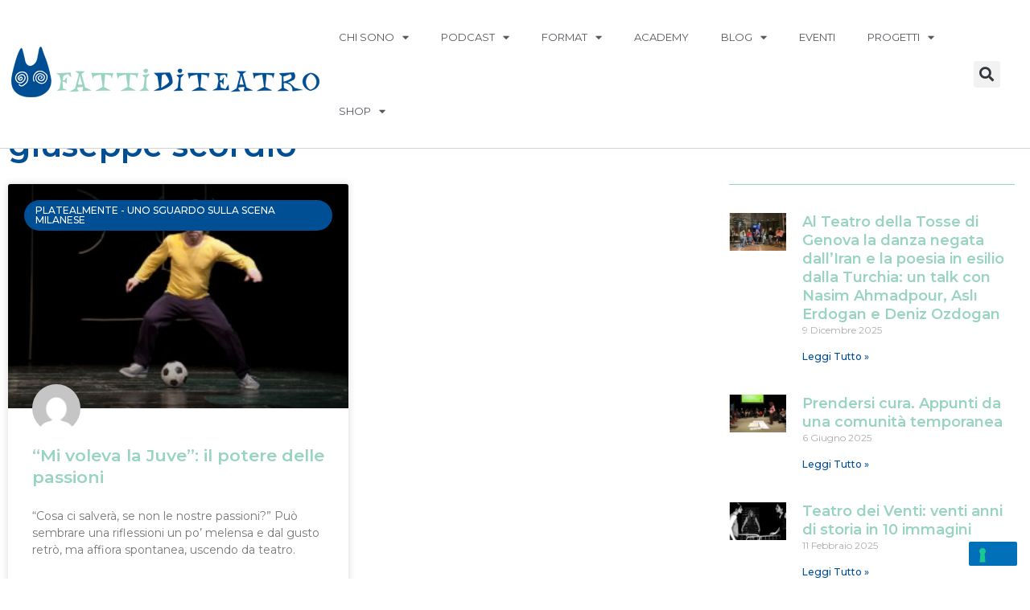

--- FILE ---
content_type: text/html; charset=UTF-8
request_url: https://fattiditeatro.it/tag/giuseppe-scordio/
body_size: 27783
content:
<!DOCTYPE html>
<html lang="it-IT">
<head>
<meta charset="UTF-8">
<meta name="viewport" content="width=device-width, initial-scale=1">
	<link rel="profile" href="https://gmpg.org/xfn/11"> 
	<meta name='robots' content='index, follow, max-image-preview:large, max-snippet:-1, max-video-preview:-1' />

	<!-- This site is optimized with the Yoast SEO plugin v24.2 - https://yoast.com/wordpress/plugins/seo/ -->
	<title>giuseppe scordio Archives | fattiditeatro</title>
	<link rel="canonical" href="https://fattiditeatro.it/tag/giuseppe-scordio/" />
	<meta property="og:locale" content="it_IT" />
	<meta property="og:type" content="article" />
	<meta property="og:title" content="giuseppe scordio Archives | fattiditeatro" />
	<meta property="og:url" content="https://fattiditeatro.it/tag/giuseppe-scordio/" />
	<meta property="og:site_name" content="fattiditeatro" />
	<script type="application/ld+json" class="yoast-schema-graph">{"@context":"https://schema.org","@graph":[{"@type":"CollectionPage","@id":"https://fattiditeatro.it/tag/giuseppe-scordio/","url":"https://fattiditeatro.it/tag/giuseppe-scordio/","name":"giuseppe scordio Archives | fattiditeatro","isPartOf":{"@id":"https://fattiditeatro.it/#website"},"primaryImageOfPage":{"@id":"https://fattiditeatro.it/tag/giuseppe-scordio/#primaryimage"},"image":{"@id":"https://fattiditeatro.it/tag/giuseppe-scordio/#primaryimage"},"thumbnailUrl":"https://fattiditeatro.it/wp-content/uploads/2015/11/juve_01a.jpg","breadcrumb":{"@id":"https://fattiditeatro.it/tag/giuseppe-scordio/#breadcrumb"},"inLanguage":"it-IT"},{"@type":"ImageObject","inLanguage":"it-IT","@id":"https://fattiditeatro.it/tag/giuseppe-scordio/#primaryimage","url":"https://fattiditeatro.it/wp-content/uploads/2015/11/juve_01a.jpg","contentUrl":"https://fattiditeatro.it/wp-content/uploads/2015/11/juve_01a.jpg","width":1250,"height":833},{"@type":"BreadcrumbList","@id":"https://fattiditeatro.it/tag/giuseppe-scordio/#breadcrumb","itemListElement":[{"@type":"ListItem","position":1,"name":"Home","item":"https://fattiditeatro.it/"},{"@type":"ListItem","position":2,"name":"giuseppe scordio"}]},{"@type":"WebSite","@id":"https://fattiditeatro.it/#website","url":"https://fattiditeatro.it/","name":"fattiditeatro","description":"progetto di promozione, comunicazione e formazione per le arti performative","publisher":{"@id":"https://fattiditeatro.it/#/schema/person/ae526274a34c4485bae083ecacd0f9dc"},"potentialAction":[{"@type":"SearchAction","target":{"@type":"EntryPoint","urlTemplate":"https://fattiditeatro.it/?s={search_term_string}"},"query-input":{"@type":"PropertyValueSpecification","valueRequired":true,"valueName":"search_term_string"}}],"inLanguage":"it-IT"},{"@type":["Person","Organization"],"@id":"https://fattiditeatro.it/#/schema/person/ae526274a34c4485bae083ecacd0f9dc","name":"Simone Pacini","image":{"@type":"ImageObject","inLanguage":"it-IT","@id":"https://fattiditeatro.it/#/schema/person/image/","url":"https://fattiditeatro.it/wp-content/uploads/2022/03/logo-nuovo-fatti-di-teatro-2.jpg","contentUrl":"https://fattiditeatro.it/wp-content/uploads/2022/03/logo-nuovo-fatti-di-teatro-2.jpg","width":294,"height":300,"caption":"Simone Pacini"},"logo":{"@id":"https://fattiditeatro.it/#/schema/person/image/"},"description":"Simone Pacini si occupa come consulente free lance di comunicazione, formazione e organizzazione in ambito culturale. Nel 2008 concepisce il brand “fattiditeatro” che si sviluppa trasversalmente imponendosi come forma di comunicazione 2.0. I suoi laboratori e le sue partnership che mettono in relazione performing arts e nuovi media sono stati realizzati in 18 regioni. Dal 2015 crea progetti e tiene lezioni e workshop di “social media storytelling” per la cultura, in collaborazione con università e imprese culturali. Nel 2018 è uscito il suo primo libro “Il teatro sulla Francigena”.","sameAs":["http://www.fattiditeatro.it","https://www.facebook.com/simone.pacini"]}]}</script>
	<!-- / Yoast SEO plugin. -->


<link rel='dns-prefetch' href='//cdn.iubenda.com' />
<link rel='dns-prefetch' href='//maps.googleapis.com' />
<link rel='dns-prefetch' href='//meet.jit.si' />
<link rel='dns-prefetch' href='//fonts.googleapis.com' />
<link rel="alternate" type="application/rss+xml" title="fattiditeatro &raquo; Feed" href="https://fattiditeatro.it/feed/" />
<link rel="alternate" type="application/rss+xml" title="fattiditeatro &raquo; Feed dei commenti" href="https://fattiditeatro.it/comments/feed/" />
<link rel="alternate" type="application/rss+xml" title="fattiditeatro &raquo; giuseppe scordio Feed del tag" href="https://fattiditeatro.it/tag/giuseppe-scordio/feed/" />
		<!-- This site uses the Google Analytics by MonsterInsights plugin v9.2.4 - Using Analytics tracking - https://www.monsterinsights.com/ -->
		<!-- Nota: MonsterInsights non è attualmente configurato su questo sito. Il proprietario del sito deve autenticarsi con Google Analytics nel pannello delle impostazioni di MonsterInsights. -->
					<!-- No tracking code set -->
				<!-- / Google Analytics by MonsterInsights -->
		<script>
window._wpemojiSettings = {"baseUrl":"https:\/\/s.w.org\/images\/core\/emoji\/15.0.3\/72x72\/","ext":".png","svgUrl":"https:\/\/s.w.org\/images\/core\/emoji\/15.0.3\/svg\/","svgExt":".svg","source":{"concatemoji":"https:\/\/fattiditeatro.it\/wp-includes\/js\/wp-emoji-release.min.js?ver=6.6.4"}};
/*! This file is auto-generated */
!function(i,n){var o,s,e;function c(e){try{var t={supportTests:e,timestamp:(new Date).valueOf()};sessionStorage.setItem(o,JSON.stringify(t))}catch(e){}}function p(e,t,n){e.clearRect(0,0,e.canvas.width,e.canvas.height),e.fillText(t,0,0);var t=new Uint32Array(e.getImageData(0,0,e.canvas.width,e.canvas.height).data),r=(e.clearRect(0,0,e.canvas.width,e.canvas.height),e.fillText(n,0,0),new Uint32Array(e.getImageData(0,0,e.canvas.width,e.canvas.height).data));return t.every(function(e,t){return e===r[t]})}function u(e,t,n){switch(t){case"flag":return n(e,"\ud83c\udff3\ufe0f\u200d\u26a7\ufe0f","\ud83c\udff3\ufe0f\u200b\u26a7\ufe0f")?!1:!n(e,"\ud83c\uddfa\ud83c\uddf3","\ud83c\uddfa\u200b\ud83c\uddf3")&&!n(e,"\ud83c\udff4\udb40\udc67\udb40\udc62\udb40\udc65\udb40\udc6e\udb40\udc67\udb40\udc7f","\ud83c\udff4\u200b\udb40\udc67\u200b\udb40\udc62\u200b\udb40\udc65\u200b\udb40\udc6e\u200b\udb40\udc67\u200b\udb40\udc7f");case"emoji":return!n(e,"\ud83d\udc26\u200d\u2b1b","\ud83d\udc26\u200b\u2b1b")}return!1}function f(e,t,n){var r="undefined"!=typeof WorkerGlobalScope&&self instanceof WorkerGlobalScope?new OffscreenCanvas(300,150):i.createElement("canvas"),a=r.getContext("2d",{willReadFrequently:!0}),o=(a.textBaseline="top",a.font="600 32px Arial",{});return e.forEach(function(e){o[e]=t(a,e,n)}),o}function t(e){var t=i.createElement("script");t.src=e,t.defer=!0,i.head.appendChild(t)}"undefined"!=typeof Promise&&(o="wpEmojiSettingsSupports",s=["flag","emoji"],n.supports={everything:!0,everythingExceptFlag:!0},e=new Promise(function(e){i.addEventListener("DOMContentLoaded",e,{once:!0})}),new Promise(function(t){var n=function(){try{var e=JSON.parse(sessionStorage.getItem(o));if("object"==typeof e&&"number"==typeof e.timestamp&&(new Date).valueOf()<e.timestamp+604800&&"object"==typeof e.supportTests)return e.supportTests}catch(e){}return null}();if(!n){if("undefined"!=typeof Worker&&"undefined"!=typeof OffscreenCanvas&&"undefined"!=typeof URL&&URL.createObjectURL&&"undefined"!=typeof Blob)try{var e="postMessage("+f.toString()+"("+[JSON.stringify(s),u.toString(),p.toString()].join(",")+"));",r=new Blob([e],{type:"text/javascript"}),a=new Worker(URL.createObjectURL(r),{name:"wpTestEmojiSupports"});return void(a.onmessage=function(e){c(n=e.data),a.terminate(),t(n)})}catch(e){}c(n=f(s,u,p))}t(n)}).then(function(e){for(var t in e)n.supports[t]=e[t],n.supports.everything=n.supports.everything&&n.supports[t],"flag"!==t&&(n.supports.everythingExceptFlag=n.supports.everythingExceptFlag&&n.supports[t]);n.supports.everythingExceptFlag=n.supports.everythingExceptFlag&&!n.supports.flag,n.DOMReady=!1,n.readyCallback=function(){n.DOMReady=!0}}).then(function(){return e}).then(function(){var e;n.supports.everything||(n.readyCallback(),(e=n.source||{}).concatemoji?t(e.concatemoji):e.wpemoji&&e.twemoji&&(t(e.twemoji),t(e.wpemoji)))}))}((window,document),window._wpemojiSettings);
</script>
<link rel='stylesheet' id='astra-theme-css-css' href='https://fattiditeatro.it/wp-content/themes/astra/assets/css/minified/main.min.css?ver=4.8.10' media='all' />
<style id='astra-theme-css-inline-css'>
.ast-no-sidebar .entry-content .alignfull {margin-left: calc( -50vw + 50%);margin-right: calc( -50vw + 50%);max-width: 100vw;width: 100vw;}.ast-no-sidebar .entry-content .alignwide {margin-left: calc(-41vw + 50%);margin-right: calc(-41vw + 50%);max-width: unset;width: unset;}.ast-no-sidebar .entry-content .alignfull .alignfull,.ast-no-sidebar .entry-content .alignfull .alignwide,.ast-no-sidebar .entry-content .alignwide .alignfull,.ast-no-sidebar .entry-content .alignwide .alignwide,.ast-no-sidebar .entry-content .wp-block-column .alignfull,.ast-no-sidebar .entry-content .wp-block-column .alignwide{width: 100%;margin-left: auto;margin-right: auto;}.wp-block-gallery,.blocks-gallery-grid {margin: 0;}.wp-block-separator {max-width: 100px;}.wp-block-separator.is-style-wide,.wp-block-separator.is-style-dots {max-width: none;}.entry-content .has-2-columns .wp-block-column:first-child {padding-right: 10px;}.entry-content .has-2-columns .wp-block-column:last-child {padding-left: 10px;}@media (max-width: 782px) {.entry-content .wp-block-columns .wp-block-column {flex-basis: 100%;}.entry-content .has-2-columns .wp-block-column:first-child {padding-right: 0;}.entry-content .has-2-columns .wp-block-column:last-child {padding-left: 0;}}body .entry-content .wp-block-latest-posts {margin-left: 0;}body .entry-content .wp-block-latest-posts li {list-style: none;}.ast-no-sidebar .ast-container .entry-content .wp-block-latest-posts {margin-left: 0;}.ast-header-break-point .entry-content .alignwide {margin-left: auto;margin-right: auto;}.entry-content .blocks-gallery-item img {margin-bottom: auto;}.wp-block-pullquote {border-top: 4px solid #555d66;border-bottom: 4px solid #555d66;color: #40464d;}:root{--ast-post-nav-space:0;--ast-container-default-xlg-padding:6.67em;--ast-container-default-lg-padding:5.67em;--ast-container-default-slg-padding:4.34em;--ast-container-default-md-padding:3.34em;--ast-container-default-sm-padding:6.67em;--ast-container-default-xs-padding:2.4em;--ast-container-default-xxs-padding:1.4em;--ast-code-block-background:#EEEEEE;--ast-comment-inputs-background:#FAFAFA;--ast-normal-container-width:1200px;--ast-narrow-container-width:750px;--ast-blog-title-font-weight:normal;--ast-blog-meta-weight:inherit;--ast-global-color-primary:var(--ast-global-color-5);--ast-global-color-secondary:var(--ast-global-color-4);--ast-global-color-alternate-background:var(--ast-global-color-7);--ast-global-color-subtle-background:var(--ast-global-color-6);}html{font-size:93.75%;}a,.page-title{color:var(--ast-global-color-0);}a:hover,a:focus{color:var(--ast-global-color-1);}body,button,input,select,textarea,.ast-button,.ast-custom-button{font-family:'Montserrat',sans-serif;font-weight:500;font-size:15px;font-size:1rem;line-height:var(--ast-body-line-height,1.65em);}blockquote{color:var(--ast-global-color-3);}h1,.entry-content h1,h2,.entry-content h2,h3,.entry-content h3,h4,.entry-content h4,h5,.entry-content h5,h6,.entry-content h6,.site-title,.site-title a{font-weight:600;}.site-title{font-size:35px;font-size:2.3333333333333rem;display:block;}.site-header .site-description{font-size:15px;font-size:1rem;display:none;}.entry-title{font-size:26px;font-size:1.7333333333333rem;}.archive .ast-article-post .ast-article-inner,.blog .ast-article-post .ast-article-inner,.archive .ast-article-post .ast-article-inner:hover,.blog .ast-article-post .ast-article-inner:hover{overflow:hidden;}h1,.entry-content h1{font-size:40px;font-size:2.6666666666667rem;font-weight:600;line-height:1.4em;}h2,.entry-content h2{font-size:32px;font-size:2.1333333333333rem;font-weight:600;line-height:1.3em;}h3,.entry-content h3{font-size:26px;font-size:1.7333333333333rem;font-weight:600;line-height:1.3em;}h4,.entry-content h4{font-size:24px;font-size:1.6rem;line-height:1.2em;font-weight:600;}h5,.entry-content h5{font-size:20px;font-size:1.3333333333333rem;line-height:1.2em;font-weight:600;}h6,.entry-content h6{font-size:16px;font-size:1.0666666666667rem;line-height:1.25em;font-weight:600;}::selection{background-color:var(--ast-global-color-0);color:#ffffff;}body,h1,.entry-title a,.entry-content h1,h2,.entry-content h2,h3,.entry-content h3,h4,.entry-content h4,h5,.entry-content h5,h6,.entry-content h6{color:var(--ast-global-color-3);}.tagcloud a:hover,.tagcloud a:focus,.tagcloud a.current-item{color:#ffffff;border-color:var(--ast-global-color-0);background-color:var(--ast-global-color-0);}input:focus,input[type="text"]:focus,input[type="email"]:focus,input[type="url"]:focus,input[type="password"]:focus,input[type="reset"]:focus,input[type="search"]:focus,textarea:focus{border-color:var(--ast-global-color-0);}input[type="radio"]:checked,input[type=reset],input[type="checkbox"]:checked,input[type="checkbox"]:hover:checked,input[type="checkbox"]:focus:checked,input[type=range]::-webkit-slider-thumb{border-color:var(--ast-global-color-0);background-color:var(--ast-global-color-0);box-shadow:none;}.site-footer a:hover + .post-count,.site-footer a:focus + .post-count{background:var(--ast-global-color-0);border-color:var(--ast-global-color-0);}.single .nav-links .nav-previous,.single .nav-links .nav-next{color:var(--ast-global-color-0);}.entry-meta,.entry-meta *{line-height:1.45;color:var(--ast-global-color-0);}.entry-meta a:not(.ast-button):hover,.entry-meta a:not(.ast-button):hover *,.entry-meta a:not(.ast-button):focus,.entry-meta a:not(.ast-button):focus *,.page-links > .page-link,.page-links .page-link:hover,.post-navigation a:hover{color:var(--ast-global-color-1);}#cat option,.secondary .calendar_wrap thead a,.secondary .calendar_wrap thead a:visited{color:var(--ast-global-color-0);}.secondary .calendar_wrap #today,.ast-progress-val span{background:var(--ast-global-color-0);}.secondary a:hover + .post-count,.secondary a:focus + .post-count{background:var(--ast-global-color-0);border-color:var(--ast-global-color-0);}.calendar_wrap #today > a{color:#ffffff;}.page-links .page-link,.single .post-navigation a{color:var(--ast-global-color-0);}.ast-search-menu-icon .search-form button.search-submit{padding:0 4px;}.ast-search-menu-icon form.search-form{padding-right:0;}.ast-search-menu-icon.slide-search input.search-field{width:0;}.ast-header-search .ast-search-menu-icon.ast-dropdown-active .search-form,.ast-header-search .ast-search-menu-icon.ast-dropdown-active .search-field:focus{transition:all 0.2s;}.search-form input.search-field:focus{outline:none;}.ast-archive-title{color:var(--ast-global-color-2);}.widget-title,.widget .wp-block-heading{font-size:21px;font-size:1.4rem;color:var(--ast-global-color-2);}.ast-single-post .entry-content a,.ast-comment-content a:not(.ast-comment-edit-reply-wrap a){text-decoration:underline;}.ast-single-post .wp-block-button .wp-block-button__link,.ast-single-post .elementor-button-wrapper .elementor-button,.ast-single-post .entry-content .uagb-tab a,.ast-single-post .entry-content .uagb-ifb-cta a,.ast-single-post .entry-content .wp-block-uagb-buttons a,.ast-single-post .entry-content .uabb-module-content a,.ast-single-post .entry-content .uagb-post-grid a,.ast-single-post .entry-content .uagb-timeline a,.ast-single-post .entry-content .uagb-toc__wrap a,.ast-single-post .entry-content .uagb-taxomony-box a,.ast-single-post .entry-content .woocommerce a,.entry-content .wp-block-latest-posts > li > a,.ast-single-post .entry-content .wp-block-file__button,li.ast-post-filter-single,.ast-single-post .wp-block-buttons .wp-block-button.is-style-outline .wp-block-button__link,.ast-single-post .ast-comment-content .comment-reply-link,.ast-single-post .ast-comment-content .comment-edit-link{text-decoration:none;}.ast-search-menu-icon.slide-search a:focus-visible:focus-visible,.astra-search-icon:focus-visible,#close:focus-visible,a:focus-visible,.ast-menu-toggle:focus-visible,.site .skip-link:focus-visible,.wp-block-loginout input:focus-visible,.wp-block-search.wp-block-search__button-inside .wp-block-search__inside-wrapper,.ast-header-navigation-arrow:focus-visible,.woocommerce .wc-proceed-to-checkout > .checkout-button:focus-visible,.woocommerce .woocommerce-MyAccount-navigation ul li a:focus-visible,.ast-orders-table__row .ast-orders-table__cell:focus-visible,.woocommerce .woocommerce-order-details .order-again > .button:focus-visible,.woocommerce .woocommerce-message a.button.wc-forward:focus-visible,.woocommerce #minus_qty:focus-visible,.woocommerce #plus_qty:focus-visible,a#ast-apply-coupon:focus-visible,.woocommerce .woocommerce-info a:focus-visible,.woocommerce .astra-shop-summary-wrap a:focus-visible,.woocommerce a.wc-forward:focus-visible,#ast-apply-coupon:focus-visible,.woocommerce-js .woocommerce-mini-cart-item a.remove:focus-visible,#close:focus-visible,.button.search-submit:focus-visible,#search_submit:focus,.normal-search:focus-visible,.ast-header-account-wrap:focus-visible,.woocommerce .ast-on-card-button.ast-quick-view-trigger:focus{outline-style:dotted;outline-color:inherit;outline-width:thin;}input:focus,input[type="text"]:focus,input[type="email"]:focus,input[type="url"]:focus,input[type="password"]:focus,input[type="reset"]:focus,input[type="search"]:focus,input[type="number"]:focus,textarea:focus,.wp-block-search__input:focus,[data-section="section-header-mobile-trigger"] .ast-button-wrap .ast-mobile-menu-trigger-minimal:focus,.ast-mobile-popup-drawer.active .menu-toggle-close:focus,.woocommerce-ordering select.orderby:focus,#ast-scroll-top:focus,#coupon_code:focus,.woocommerce-page #comment:focus,.woocommerce #reviews #respond input#submit:focus,.woocommerce a.add_to_cart_button:focus,.woocommerce .button.single_add_to_cart_button:focus,.woocommerce .woocommerce-cart-form button:focus,.woocommerce .woocommerce-cart-form__cart-item .quantity .qty:focus,.woocommerce .woocommerce-billing-fields .woocommerce-billing-fields__field-wrapper .woocommerce-input-wrapper > .input-text:focus,.woocommerce #order_comments:focus,.woocommerce #place_order:focus,.woocommerce .woocommerce-address-fields .woocommerce-address-fields__field-wrapper .woocommerce-input-wrapper > .input-text:focus,.woocommerce .woocommerce-MyAccount-content form button:focus,.woocommerce .woocommerce-MyAccount-content .woocommerce-EditAccountForm .woocommerce-form-row .woocommerce-Input.input-text:focus,.woocommerce .ast-woocommerce-container .woocommerce-pagination ul.page-numbers li a:focus,body #content .woocommerce form .form-row .select2-container--default .select2-selection--single:focus,#ast-coupon-code:focus,.woocommerce.woocommerce-js .quantity input[type=number]:focus,.woocommerce-js .woocommerce-mini-cart-item .quantity input[type=number]:focus,.woocommerce p#ast-coupon-trigger:focus{border-style:dotted;border-color:inherit;border-width:thin;}input{outline:none;}.ast-logo-title-inline .site-logo-img{padding-right:1em;}body .ast-oembed-container *{position:absolute;top:0;width:100%;height:100%;left:0;}body .wp-block-embed-pocket-casts .ast-oembed-container *{position:unset;}.ast-single-post-featured-section + article {margin-top: 2em;}.site-content .ast-single-post-featured-section img {width: 100%;overflow: hidden;object-fit: cover;}.site > .ast-single-related-posts-container {margin-top: 0;}@media (min-width: 922px) {.ast-desktop .ast-container--narrow {max-width: var(--ast-narrow-container-width);margin: 0 auto;}}.ast-page-builder-template .hentry {margin: 0;}.ast-page-builder-template .site-content > .ast-container {max-width: 100%;padding: 0;}.ast-page-builder-template .site .site-content #primary {padding: 0;margin: 0;}.ast-page-builder-template .no-results {text-align: center;margin: 4em auto;}.ast-page-builder-template .ast-pagination {padding: 2em;}.ast-page-builder-template .entry-header.ast-no-title.ast-no-thumbnail {margin-top: 0;}.ast-page-builder-template .entry-header.ast-header-without-markup {margin-top: 0;margin-bottom: 0;}.ast-page-builder-template .entry-header.ast-no-title.ast-no-meta {margin-bottom: 0;}.ast-page-builder-template.single .post-navigation {padding-bottom: 2em;}.ast-page-builder-template.single-post .site-content > .ast-container {max-width: 100%;}.ast-page-builder-template .entry-header {margin-top: 4em;margin-left: auto;margin-right: auto;padding-left: 20px;padding-right: 20px;}.single.ast-page-builder-template .entry-header {padding-left: 20px;padding-right: 20px;}.ast-page-builder-template .ast-archive-description {margin: 4em auto 0;padding-left: 20px;padding-right: 20px;}@media (max-width:921.9px){#ast-desktop-header{display:none;}}@media (min-width:922px){#ast-mobile-header{display:none;}}.wp-block-buttons.aligncenter{justify-content:center;}@media (min-width:1200px){.wp-block-group .has-background{padding:20px;}}@media (min-width:1200px){.ast-page-builder-template.ast-no-sidebar .entry-content .wp-block-cover.alignwide,.ast-page-builder-template.ast-no-sidebar .entry-content .wp-block-cover.alignfull{padding-right:0;padding-left:0;}}@media (min-width:1200px){.wp-block-cover-image.alignwide .wp-block-cover__inner-container,.wp-block-cover.alignwide .wp-block-cover__inner-container,.wp-block-cover-image.alignfull .wp-block-cover__inner-container,.wp-block-cover.alignfull .wp-block-cover__inner-container{width:100%;}}.wp-block-columns{margin-bottom:unset;}.wp-block-image.size-full{margin:2rem 0;}.wp-block-separator.has-background{padding:0;}.wp-block-gallery{margin-bottom:1.6em;}.wp-block-group{padding-top:4em;padding-bottom:4em;}.wp-block-group__inner-container .wp-block-columns:last-child,.wp-block-group__inner-container :last-child,.wp-block-table table{margin-bottom:0;}.blocks-gallery-grid{width:100%;}.wp-block-navigation-link__content{padding:5px 0;}.wp-block-group .wp-block-group .has-text-align-center,.wp-block-group .wp-block-column .has-text-align-center{max-width:100%;}.has-text-align-center{margin:0 auto;}@media (max-width:1200px){.wp-block-group{padding:3em;}.wp-block-group .wp-block-group{padding:1.5em;}.wp-block-columns,.wp-block-column{margin:1rem 0;}}@media (min-width:921px){.wp-block-columns .wp-block-group{padding:2em;}}@media (max-width:544px){.wp-block-cover-image .wp-block-cover__inner-container,.wp-block-cover .wp-block-cover__inner-container{width:unset;}.wp-block-cover,.wp-block-cover-image{padding:2em 0;}.wp-block-group,.wp-block-cover{padding:2em;}.wp-block-media-text__media img,.wp-block-media-text__media video{width:unset;max-width:100%;}.wp-block-media-text.has-background .wp-block-media-text__content{padding:1em;}}.wp-block-image.aligncenter{margin-left:auto;margin-right:auto;}.wp-block-table.aligncenter{margin-left:auto;margin-right:auto;}@media (min-width:544px){.entry-content .wp-block-media-text.has-media-on-the-right .wp-block-media-text__content{padding:0 8% 0 0;}.entry-content .wp-block-media-text .wp-block-media-text__content{padding:0 0 0 8%;}.ast-plain-container .site-content .entry-content .has-custom-content-position.is-position-bottom-left > *,.ast-plain-container .site-content .entry-content .has-custom-content-position.is-position-bottom-right > *,.ast-plain-container .site-content .entry-content .has-custom-content-position.is-position-top-left > *,.ast-plain-container .site-content .entry-content .has-custom-content-position.is-position-top-right > *,.ast-plain-container .site-content .entry-content .has-custom-content-position.is-position-center-right > *,.ast-plain-container .site-content .entry-content .has-custom-content-position.is-position-center-left > *{margin:0;}}@media (max-width:544px){.entry-content .wp-block-media-text .wp-block-media-text__content{padding:8% 0;}.wp-block-media-text .wp-block-media-text__media img{width:auto;max-width:100%;}}.wp-block-button.is-style-outline .wp-block-button__link{border-color:var(--ast-global-color-0);}div.wp-block-button.is-style-outline > .wp-block-button__link:not(.has-text-color),div.wp-block-button.wp-block-button__link.is-style-outline:not(.has-text-color){color:var(--ast-global-color-0);}.wp-block-button.is-style-outline .wp-block-button__link:hover,.wp-block-buttons .wp-block-button.is-style-outline .wp-block-button__link:focus,.wp-block-buttons .wp-block-button.is-style-outline > .wp-block-button__link:not(.has-text-color):hover,.wp-block-buttons .wp-block-button.wp-block-button__link.is-style-outline:not(.has-text-color):hover{color:#ffffff;background-color:var(--ast-global-color-1);border-color:var(--ast-global-color-1);}.post-page-numbers.current .page-link,.ast-pagination .page-numbers.current{color:#ffffff;border-color:var(--ast-global-color-0);background-color:var(--ast-global-color-0);}@media (min-width:544px){.entry-content > .alignleft{margin-right:20px;}.entry-content > .alignright{margin-left:20px;}}.wp-block-button.is-style-outline .wp-block-button__link.wp-element-button,.ast-outline-button{border-color:var(--ast-global-color-0);font-family:inherit;font-weight:inherit;line-height:1em;}.wp-block-buttons .wp-block-button.is-style-outline > .wp-block-button__link:not(.has-text-color),.wp-block-buttons .wp-block-button.wp-block-button__link.is-style-outline:not(.has-text-color),.ast-outline-button{color:var(--ast-global-color-0);}.wp-block-button.is-style-outline .wp-block-button__link:hover,.wp-block-buttons .wp-block-button.is-style-outline .wp-block-button__link:focus,.wp-block-buttons .wp-block-button.is-style-outline > .wp-block-button__link:not(.has-text-color):hover,.wp-block-buttons .wp-block-button.wp-block-button__link.is-style-outline:not(.has-text-color):hover,.ast-outline-button:hover,.ast-outline-button:focus,.wp-block-uagb-buttons-child .uagb-buttons-repeater.ast-outline-button:hover,.wp-block-uagb-buttons-child .uagb-buttons-repeater.ast-outline-button:focus{color:#ffffff;background-color:var(--ast-global-color-1);border-color:var(--ast-global-color-1);}.wp-block-button .wp-block-button__link.wp-element-button.is-style-outline:not(.has-background),.wp-block-button.is-style-outline>.wp-block-button__link.wp-element-button:not(.has-background),.ast-outline-button{background-color:transparent;}.entry-content[data-ast-blocks-layout] > figure{margin-bottom:1em;}h1.widget-title{font-weight:600;}h2.widget-title{font-weight:600;}h3.widget-title{font-weight:600;}@media (max-width:921px){.ast-separate-container #primary,.ast-separate-container #secondary{padding:1.5em 0;}#primary,#secondary{padding:1.5em 0;margin:0;}.ast-left-sidebar #content > .ast-container{display:flex;flex-direction:column-reverse;width:100%;}.ast-separate-container .ast-article-post,.ast-separate-container .ast-article-single{padding:1.5em 2.14em;}.ast-author-box img.avatar{margin:20px 0 0 0;}}@media (min-width:922px){.ast-separate-container.ast-right-sidebar #primary,.ast-separate-container.ast-left-sidebar #primary{border:0;}.search-no-results.ast-separate-container #primary{margin-bottom:4em;}}.wp-block-button .wp-block-button__link{color:#ffffff;}.wp-block-button .wp-block-button__link:hover,.wp-block-button .wp-block-button__link:focus{color:#ffffff;background-color:var(--ast-global-color-1);border-color:var(--ast-global-color-1);}.elementor-widget-heading h1.elementor-heading-title{line-height:1.4em;}.elementor-widget-heading h2.elementor-heading-title{line-height:1.3em;}.elementor-widget-heading h3.elementor-heading-title{line-height:1.3em;}.elementor-widget-heading h4.elementor-heading-title{line-height:1.2em;}.elementor-widget-heading h5.elementor-heading-title{line-height:1.2em;}.elementor-widget-heading h6.elementor-heading-title{line-height:1.25em;}.wp-block-button .wp-block-button__link{border-color:var(--ast-global-color-0);background-color:var(--ast-global-color-0);color:#ffffff;font-family:inherit;font-weight:inherit;line-height:1em;padding-top:15px;padding-right:30px;padding-bottom:15px;padding-left:30px;}@media (max-width:921px){.wp-block-button .wp-block-button__link{padding-top:14px;padding-right:28px;padding-bottom:14px;padding-left:28px;}}@media (max-width:544px){.wp-block-button .wp-block-button__link{padding-top:12px;padding-right:24px;padding-bottom:12px;padding-left:24px;}}.menu-toggle,button,.ast-button,.ast-custom-button,.button,input#submit,input[type="button"],input[type="submit"],input[type="reset"],form[CLASS*="wp-block-search__"].wp-block-search .wp-block-search__inside-wrapper .wp-block-search__button,body .wp-block-file .wp-block-file__button{border-style:solid;border-top-width:0;border-right-width:0;border-left-width:0;border-bottom-width:0;color:#ffffff;border-color:var(--ast-global-color-0);background-color:var(--ast-global-color-0);padding-top:15px;padding-right:30px;padding-bottom:15px;padding-left:30px;font-family:inherit;font-weight:inherit;line-height:1em;}button:focus,.menu-toggle:hover,button:hover,.ast-button:hover,.ast-custom-button:hover .button:hover,.ast-custom-button:hover ,input[type=reset]:hover,input[type=reset]:focus,input#submit:hover,input#submit:focus,input[type="button"]:hover,input[type="button"]:focus,input[type="submit"]:hover,input[type="submit"]:focus,form[CLASS*="wp-block-search__"].wp-block-search .wp-block-search__inside-wrapper .wp-block-search__button:hover,form[CLASS*="wp-block-search__"].wp-block-search .wp-block-search__inside-wrapper .wp-block-search__button:focus,body .wp-block-file .wp-block-file__button:hover,body .wp-block-file .wp-block-file__button:focus{color:#ffffff;background-color:var(--ast-global-color-1);border-color:var(--ast-global-color-1);}@media (max-width:921px){.menu-toggle,button,.ast-button,.ast-custom-button,.button,input#submit,input[type="button"],input[type="submit"],input[type="reset"],form[CLASS*="wp-block-search__"].wp-block-search .wp-block-search__inside-wrapper .wp-block-search__button,body .wp-block-file .wp-block-file__button{padding-top:14px;padding-right:28px;padding-bottom:14px;padding-left:28px;}}@media (max-width:544px){.menu-toggle,button,.ast-button,.ast-custom-button,.button,input#submit,input[type="button"],input[type="submit"],input[type="reset"],form[CLASS*="wp-block-search__"].wp-block-search .wp-block-search__inside-wrapper .wp-block-search__button,body .wp-block-file .wp-block-file__button{padding-top:12px;padding-right:24px;padding-bottom:12px;padding-left:24px;}}@media (max-width:921px){.ast-mobile-header-stack .main-header-bar .ast-search-menu-icon{display:inline-block;}.ast-header-break-point.ast-header-custom-item-outside .ast-mobile-header-stack .main-header-bar .ast-search-icon{margin:0;}.ast-comment-avatar-wrap img{max-width:2.5em;}.ast-comment-meta{padding:0 1.8888em 1.3333em;}.ast-separate-container .ast-comment-list li.depth-1{padding:1.5em 2.14em;}.ast-separate-container .comment-respond{padding:2em 2.14em;}}@media (min-width:544px){.ast-container{max-width:100%;}}@media (max-width:544px){.ast-separate-container .ast-article-post,.ast-separate-container .ast-article-single,.ast-separate-container .comments-title,.ast-separate-container .ast-archive-description{padding:1.5em 1em;}.ast-separate-container #content .ast-container{padding-left:0.54em;padding-right:0.54em;}.ast-separate-container .ast-comment-list .bypostauthor{padding:.5em;}.ast-search-menu-icon.ast-dropdown-active .search-field{width:170px;}} #ast-mobile-header .ast-site-header-cart-li a{pointer-events:none;}@media (min-width:545px){.ast-page-builder-template .comments-area,.single.ast-page-builder-template .entry-header,.single.ast-page-builder-template .post-navigation,.single.ast-page-builder-template .ast-single-related-posts-container{max-width:1240px;margin-left:auto;margin-right:auto;}}.ast-separate-container{background-color:var(--ast-global-color-4);}.entry-content > .wp-block-group,.entry-content > .wp-block-media-text,.entry-content > .wp-block-cover,.entry-content > .wp-block-columns{max-width:58em;width:calc(100% - 4em);margin-left:auto;margin-right:auto;}.entry-content [class*="__inner-container"] > .alignfull{max-width:100%;margin-left:0;margin-right:0;}.entry-content [class*="__inner-container"] > *:not(.alignwide):not(.alignfull):not(.alignleft):not(.alignright){margin-left:auto;margin-right:auto;}.entry-content [class*="__inner-container"] > *:not(.alignwide):not(p):not(.alignfull):not(.alignleft):not(.alignright):not(.is-style-wide):not(iframe){max-width:50rem;width:100%;}@media (min-width:921px){.entry-content > .wp-block-group.alignwide.has-background,.entry-content > .wp-block-group.alignfull.has-background,.entry-content > .wp-block-cover.alignwide,.entry-content > .wp-block-cover.alignfull,.entry-content > .wp-block-columns.has-background.alignwide,.entry-content > .wp-block-columns.has-background.alignfull{margin-top:0;margin-bottom:0;padding:6em 4em;}.entry-content > .wp-block-columns.has-background{margin-bottom:0;}}@media (min-width:1200px){.entry-content .alignfull p{max-width:1200px;}.entry-content .alignfull{max-width:100%;width:100%;}.ast-page-builder-template .entry-content .alignwide,.entry-content [class*="__inner-container"] > .alignwide{max-width:1200px;margin-left:0;margin-right:0;}.entry-content .alignfull [class*="__inner-container"] > .alignwide{max-width:80rem;}}@media (min-width:545px){.site-main .entry-content > .alignwide{margin:0 auto;}.wp-block-group.has-background,.entry-content > .wp-block-cover,.entry-content > .wp-block-columns.has-background{padding:4em;margin-top:0;margin-bottom:0;}.entry-content .wp-block-media-text.alignfull .wp-block-media-text__content,.entry-content .wp-block-media-text.has-background .wp-block-media-text__content{padding:0 8%;}}@media (max-width:921px){.site-title{display:block;}.site-header .site-description{display:none;}h1,.entry-content h1{font-size:30px;}h2,.entry-content h2{font-size:25px;}h3,.entry-content h3{font-size:20px;}}@media (max-width:544px){.site-title{display:block;}.site-header .site-description{display:none;}h1,.entry-content h1{font-size:30px;}h2,.entry-content h2{font-size:25px;}h3,.entry-content h3{font-size:20px;}}@media (max-width:921px){html{font-size:85.5%;}}@media (max-width:544px){html{font-size:85.5%;}}@media (min-width:922px){.ast-container{max-width:1240px;}}@media (min-width:922px){.site-content .ast-container{display:flex;}}@media (max-width:921px){.site-content .ast-container{flex-direction:column;}}.ast-blog-layout-classic-grid .ast-article-inner{box-shadow:0px 6px 15px -2px rgba(16,24,40,0.05);}.ast-separate-container .ast-blog-layout-classic-grid .ast-article-inner,.ast-plain-container .ast-blog-layout-classic-grid .ast-article-inner{height:100%;}.ast-blog-layout-6-grid .ast-blog-featured-section:before {content: "";}.cat-links.badge a,.tags-links.badge a {padding: 4px 8px;border-radius: 3px;font-weight: 400;}.cat-links.underline a,.tags-links.underline a{text-decoration: underline;}@media (min-width:922px){.main-header-menu .sub-menu .menu-item.ast-left-align-sub-menu:hover > .sub-menu,.main-header-menu .sub-menu .menu-item.ast-left-align-sub-menu.focus > .sub-menu{margin-left:-0px;}}.site .comments-area{padding-bottom:3em;}.wp-block-search {margin-bottom: 20px;}.wp-block-site-tagline {margin-top: 20px;}form.wp-block-search .wp-block-search__input,.wp-block-search.wp-block-search__button-inside .wp-block-search__inside-wrapper {border-color: #eaeaea;background: #fafafa;}.wp-block-search.wp-block-search__button-inside .wp-block-search__inside-wrapper .wp-block-search__input:focus,.wp-block-loginout input:focus {outline: thin dotted;}.wp-block-loginout input:focus {border-color: transparent;} form.wp-block-search .wp-block-search__inside-wrapper .wp-block-search__input {padding: 12px;}form.wp-block-search .wp-block-search__button svg {fill: currentColor;width: 20px;height: 20px;}.wp-block-loginout p label {display: block;}.wp-block-loginout p:not(.login-remember):not(.login-submit) input {width: 100%;}.wp-block-loginout .login-remember input {width: 1.1rem;height: 1.1rem;margin: 0 5px 4px 0;vertical-align: middle;}.wp-block-file {display: flex;align-items: center;flex-wrap: wrap;justify-content: space-between;}.wp-block-pullquote {border: none;}.wp-block-pullquote blockquote::before {content: "\201D";font-family: "Helvetica",sans-serif;display: flex;transform: rotate( 180deg );font-size: 6rem;font-style: normal;line-height: 1;font-weight: bold;align-items: center;justify-content: center;}.has-text-align-right > blockquote::before {justify-content: flex-start;}.has-text-align-left > blockquote::before {justify-content: flex-end;}figure.wp-block-pullquote.is-style-solid-color blockquote {max-width: 100%;text-align: inherit;}blockquote {padding: 0 1.2em 1.2em;}.wp-block-button__link {border: 2px solid currentColor;}body .wp-block-file .wp-block-file__button {text-decoration: none;}ul.wp-block-categories-list.wp-block-categories,ul.wp-block-archives-list.wp-block-archives {list-style-type: none;}ul,ol {margin-left: 20px;}figure.alignright figcaption {text-align: right;}:root .has-ast-global-color-0-color{color:var(--ast-global-color-0);}:root .has-ast-global-color-0-background-color{background-color:var(--ast-global-color-0);}:root .wp-block-button .has-ast-global-color-0-color{color:var(--ast-global-color-0);}:root .wp-block-button .has-ast-global-color-0-background-color{background-color:var(--ast-global-color-0);}:root .has-ast-global-color-1-color{color:var(--ast-global-color-1);}:root .has-ast-global-color-1-background-color{background-color:var(--ast-global-color-1);}:root .wp-block-button .has-ast-global-color-1-color{color:var(--ast-global-color-1);}:root .wp-block-button .has-ast-global-color-1-background-color{background-color:var(--ast-global-color-1);}:root .has-ast-global-color-2-color{color:var(--ast-global-color-2);}:root .has-ast-global-color-2-background-color{background-color:var(--ast-global-color-2);}:root .wp-block-button .has-ast-global-color-2-color{color:var(--ast-global-color-2);}:root .wp-block-button .has-ast-global-color-2-background-color{background-color:var(--ast-global-color-2);}:root .has-ast-global-color-3-color{color:var(--ast-global-color-3);}:root .has-ast-global-color-3-background-color{background-color:var(--ast-global-color-3);}:root .wp-block-button .has-ast-global-color-3-color{color:var(--ast-global-color-3);}:root .wp-block-button .has-ast-global-color-3-background-color{background-color:var(--ast-global-color-3);}:root .has-ast-global-color-4-color{color:var(--ast-global-color-4);}:root .has-ast-global-color-4-background-color{background-color:var(--ast-global-color-4);}:root .wp-block-button .has-ast-global-color-4-color{color:var(--ast-global-color-4);}:root .wp-block-button .has-ast-global-color-4-background-color{background-color:var(--ast-global-color-4);}:root .has-ast-global-color-5-color{color:var(--ast-global-color-5);}:root .has-ast-global-color-5-background-color{background-color:var(--ast-global-color-5);}:root .wp-block-button .has-ast-global-color-5-color{color:var(--ast-global-color-5);}:root .wp-block-button .has-ast-global-color-5-background-color{background-color:var(--ast-global-color-5);}:root .has-ast-global-color-6-color{color:var(--ast-global-color-6);}:root .has-ast-global-color-6-background-color{background-color:var(--ast-global-color-6);}:root .wp-block-button .has-ast-global-color-6-color{color:var(--ast-global-color-6);}:root .wp-block-button .has-ast-global-color-6-background-color{background-color:var(--ast-global-color-6);}:root .has-ast-global-color-7-color{color:var(--ast-global-color-7);}:root .has-ast-global-color-7-background-color{background-color:var(--ast-global-color-7);}:root .wp-block-button .has-ast-global-color-7-color{color:var(--ast-global-color-7);}:root .wp-block-button .has-ast-global-color-7-background-color{background-color:var(--ast-global-color-7);}:root .has-ast-global-color-8-color{color:var(--ast-global-color-8);}:root .has-ast-global-color-8-background-color{background-color:var(--ast-global-color-8);}:root .wp-block-button .has-ast-global-color-8-color{color:var(--ast-global-color-8);}:root .wp-block-button .has-ast-global-color-8-background-color{background-color:var(--ast-global-color-8);}:root{--ast-global-color-0:#0170B9;--ast-global-color-1:#3a3a3a;--ast-global-color-2:#3a3a3a;--ast-global-color-3:#4B4F58;--ast-global-color-4:#F5F5F5;--ast-global-color-5:#FFFFFF;--ast-global-color-6:#E5E5E5;--ast-global-color-7:#424242;--ast-global-color-8:#000000;}:root {--ast-border-color : #dddddd;}.ast-archive-entry-banner {-js-display: flex;display: flex;flex-direction: column;justify-content: center;text-align: center;position: relative;background: #eeeeee;}.ast-archive-entry-banner[data-banner-width-type="custom"] {margin: 0 auto;width: 100%;}.ast-archive-entry-banner[data-banner-layout="layout-1"] {background: inherit;padding: 20px 0;text-align: left;}body.archive .ast-archive-description{max-width:1200px;width:100%;text-align:left;padding-top:3em;padding-right:3em;padding-bottom:3em;padding-left:3em;}body.archive .ast-archive-description .ast-archive-title,body.archive .ast-archive-description .ast-archive-title *{font-size:40px;font-size:2.6666666666667rem;}body.archive .ast-archive-description > *:not(:last-child){margin-bottom:10px;}@media (max-width:921px){body.archive .ast-archive-description{text-align:left;}}@media (max-width:544px){body.archive .ast-archive-description{text-align:left;}}.ast-breadcrumbs .trail-browse,.ast-breadcrumbs .trail-items,.ast-breadcrumbs .trail-items li{display:inline-block;margin:0;padding:0;border:none;background:inherit;text-indent:0;text-decoration:none;}.ast-breadcrumbs .trail-browse{font-size:inherit;font-style:inherit;font-weight:inherit;color:inherit;}.ast-breadcrumbs .trail-items{list-style:none;}.trail-items li::after{padding:0 0.3em;content:"\00bb";}.trail-items li:last-of-type::after{display:none;}h1,.entry-content h1,h2,.entry-content h2,h3,.entry-content h3,h4,.entry-content h4,h5,.entry-content h5,h6,.entry-content h6{color:var(--ast-global-color-2);}.entry-title a{color:var(--ast-global-color-2);}@media (max-width:921px){.ast-builder-grid-row-container.ast-builder-grid-row-tablet-3-firstrow .ast-builder-grid-row > *:first-child,.ast-builder-grid-row-container.ast-builder-grid-row-tablet-3-lastrow .ast-builder-grid-row > *:last-child{grid-column:1 / -1;}}@media (max-width:544px){.ast-builder-grid-row-container.ast-builder-grid-row-mobile-3-firstrow .ast-builder-grid-row > *:first-child,.ast-builder-grid-row-container.ast-builder-grid-row-mobile-3-lastrow .ast-builder-grid-row > *:last-child{grid-column:1 / -1;}}.ast-builder-layout-element[data-section="title_tagline"]{display:flex;}@media (max-width:921px){.ast-header-break-point .ast-builder-layout-element[data-section="title_tagline"]{display:flex;}}@media (max-width:544px){.ast-header-break-point .ast-builder-layout-element[data-section="title_tagline"]{display:flex;}}.ast-builder-menu-1{font-family:inherit;font-weight:inherit;}.ast-builder-menu-1 .sub-menu,.ast-builder-menu-1 .inline-on-mobile .sub-menu{border-top-width:2px;border-bottom-width:0px;border-right-width:0px;border-left-width:0px;border-color:var(--ast-global-color-0);border-style:solid;}.ast-builder-menu-1 .sub-menu .sub-menu{top:-2px;}.ast-builder-menu-1 .main-header-menu > .menu-item > .sub-menu,.ast-builder-menu-1 .main-header-menu > .menu-item > .astra-full-megamenu-wrapper{margin-top:0px;}.ast-desktop .ast-builder-menu-1 .main-header-menu > .menu-item > .sub-menu:before,.ast-desktop .ast-builder-menu-1 .main-header-menu > .menu-item > .astra-full-megamenu-wrapper:before{height:calc( 0px + 2px + 5px );}.ast-desktop .ast-builder-menu-1 .menu-item .sub-menu .menu-link{border-style:none;}@media (max-width:921px){.ast-header-break-point .ast-builder-menu-1 .menu-item.menu-item-has-children > .ast-menu-toggle{top:0;}.ast-builder-menu-1 .inline-on-mobile .menu-item.menu-item-has-children > .ast-menu-toggle{right:-15px;}.ast-builder-menu-1 .menu-item-has-children > .menu-link:after{content:unset;}.ast-builder-menu-1 .main-header-menu > .menu-item > .sub-menu,.ast-builder-menu-1 .main-header-menu > .menu-item > .astra-full-megamenu-wrapper{margin-top:0;}}@media (max-width:544px){.ast-header-break-point .ast-builder-menu-1 .menu-item.menu-item-has-children > .ast-menu-toggle{top:0;}.ast-builder-menu-1 .main-header-menu > .menu-item > .sub-menu,.ast-builder-menu-1 .main-header-menu > .menu-item > .astra-full-megamenu-wrapper{margin-top:0;}}.ast-builder-menu-1{display:flex;}@media (max-width:921px){.ast-header-break-point .ast-builder-menu-1{display:flex;}}@media (max-width:544px){.ast-header-break-point .ast-builder-menu-1{display:flex;}}.site-below-footer-wrap{padding-top:20px;padding-bottom:20px;}.site-below-footer-wrap[data-section="section-below-footer-builder"]{background-color:#eeeeee;min-height:80px;border-style:solid;border-width:0px;border-top-width:1px;border-top-color:var(--ast-global-color-subtle-background,--ast-global-color-6);}.site-below-footer-wrap[data-section="section-below-footer-builder"] .ast-builder-grid-row{max-width:1200px;min-height:80px;margin-left:auto;margin-right:auto;}.site-below-footer-wrap[data-section="section-below-footer-builder"] .ast-builder-grid-row,.site-below-footer-wrap[data-section="section-below-footer-builder"] .site-footer-section{align-items:flex-start;}.site-below-footer-wrap[data-section="section-below-footer-builder"].ast-footer-row-inline .site-footer-section{display:flex;margin-bottom:0;}.ast-builder-grid-row-full .ast-builder-grid-row{grid-template-columns:1fr;}@media (max-width:921px){.site-below-footer-wrap[data-section="section-below-footer-builder"].ast-footer-row-tablet-inline .site-footer-section{display:flex;margin-bottom:0;}.site-below-footer-wrap[data-section="section-below-footer-builder"].ast-footer-row-tablet-stack .site-footer-section{display:block;margin-bottom:10px;}.ast-builder-grid-row-container.ast-builder-grid-row-tablet-full .ast-builder-grid-row{grid-template-columns:1fr;}}@media (max-width:544px){.site-below-footer-wrap[data-section="section-below-footer-builder"].ast-footer-row-mobile-inline .site-footer-section{display:flex;margin-bottom:0;}.site-below-footer-wrap[data-section="section-below-footer-builder"].ast-footer-row-mobile-stack .site-footer-section{display:block;margin-bottom:10px;}.ast-builder-grid-row-container.ast-builder-grid-row-mobile-full .ast-builder-grid-row{grid-template-columns:1fr;}}.site-below-footer-wrap[data-section="section-below-footer-builder"]{display:grid;}@media (max-width:921px){.ast-header-break-point .site-below-footer-wrap[data-section="section-below-footer-builder"]{display:grid;}}@media (max-width:544px){.ast-header-break-point .site-below-footer-wrap[data-section="section-below-footer-builder"]{display:grid;}}.ast-footer-copyright{text-align:center;}.ast-footer-copyright {color:var(--ast-global-color-3);}@media (max-width:921px){.ast-footer-copyright{text-align:center;}}@media (max-width:544px){.ast-footer-copyright{text-align:center;}}.ast-footer-copyright.ast-builder-layout-element{display:flex;}@media (max-width:921px){.ast-header-break-point .ast-footer-copyright.ast-builder-layout-element{display:flex;}}@media (max-width:544px){.ast-header-break-point .ast-footer-copyright.ast-builder-layout-element{display:flex;}}.footer-widget-area.widget-area.site-footer-focus-item{width:auto;}.ast-footer-row-inline .footer-widget-area.widget-area.site-footer-focus-item{width:100%;}.elementor-posts-container [CLASS*="ast-width-"]{width:100%;}.elementor-template-full-width .ast-container{display:block;}.elementor-screen-only,.screen-reader-text,.screen-reader-text span,.ui-helper-hidden-accessible{top:0 !important;}@media (max-width:544px){.elementor-element .elementor-wc-products .woocommerce[class*="columns-"] ul.products li.product{width:auto;margin:0;}.elementor-element .woocommerce .woocommerce-result-count{float:none;}}.ast-header-break-point .main-header-bar{border-bottom-width:1px;}@media (min-width:922px){.main-header-bar{border-bottom-width:1px;}}.main-header-menu .menu-item, #astra-footer-menu .menu-item, .main-header-bar .ast-masthead-custom-menu-items{-js-display:flex;display:flex;-webkit-box-pack:center;-webkit-justify-content:center;-moz-box-pack:center;-ms-flex-pack:center;justify-content:center;-webkit-box-orient:vertical;-webkit-box-direction:normal;-webkit-flex-direction:column;-moz-box-orient:vertical;-moz-box-direction:normal;-ms-flex-direction:column;flex-direction:column;}.main-header-menu > .menu-item > .menu-link, #astra-footer-menu > .menu-item > .menu-link{height:100%;-webkit-box-align:center;-webkit-align-items:center;-moz-box-align:center;-ms-flex-align:center;align-items:center;-js-display:flex;display:flex;}.ast-header-break-point .main-navigation ul .menu-item .menu-link .icon-arrow:first-of-type svg{top:.2em;margin-top:0px;margin-left:0px;width:.65em;transform:translate(0, -2px) rotateZ(270deg);}.ast-mobile-popup-content .ast-submenu-expanded > .ast-menu-toggle{transform:rotateX(180deg);overflow-y:auto;}@media (min-width:922px){.ast-builder-menu .main-navigation > ul > li:last-child a{margin-right:0;}}.ast-separate-container .ast-article-inner{background-color:transparent;background-image:none;}.ast-separate-container .ast-article-post{background-color:var(--ast-global-color-5);background-image:none;}@media (max-width:921px){.ast-separate-container .ast-article-post{background-color:var(--ast-global-color-5);background-image:none;}}@media (max-width:544px){.ast-separate-container .ast-article-post{background-color:var(--ast-global-color-5);background-image:none;}}.ast-separate-container .ast-article-single:not(.ast-related-post), .woocommerce.ast-separate-container .ast-woocommerce-container, .ast-separate-container .error-404, .ast-separate-container .no-results, .single.ast-separate-container  .ast-author-meta, .ast-separate-container .related-posts-title-wrapper,.ast-separate-container .comments-count-wrapper, .ast-box-layout.ast-plain-container .site-content,.ast-padded-layout.ast-plain-container .site-content, .ast-separate-container .ast-archive-description, .ast-separate-container .comments-area .comment-respond, .ast-separate-container .comments-area .ast-comment-list li, .ast-separate-container .comments-area .comments-title{background-color:var(--ast-global-color-5);background-image:none;}@media (max-width:921px){.ast-separate-container .ast-article-single:not(.ast-related-post), .woocommerce.ast-separate-container .ast-woocommerce-container, .ast-separate-container .error-404, .ast-separate-container .no-results, .single.ast-separate-container  .ast-author-meta, .ast-separate-container .related-posts-title-wrapper,.ast-separate-container .comments-count-wrapper, .ast-box-layout.ast-plain-container .site-content,.ast-padded-layout.ast-plain-container .site-content, .ast-separate-container .ast-archive-description{background-color:var(--ast-global-color-5);background-image:none;}}@media (max-width:544px){.ast-separate-container .ast-article-single:not(.ast-related-post), .woocommerce.ast-separate-container .ast-woocommerce-container, .ast-separate-container .error-404, .ast-separate-container .no-results, .single.ast-separate-container  .ast-author-meta, .ast-separate-container .related-posts-title-wrapper,.ast-separate-container .comments-count-wrapper, .ast-box-layout.ast-plain-container .site-content,.ast-padded-layout.ast-plain-container .site-content, .ast-separate-container .ast-archive-description{background-color:var(--ast-global-color-5);background-image:none;}}.ast-separate-container.ast-two-container #secondary .widget{background-color:var(--ast-global-color-5);background-image:none;}@media (max-width:921px){.ast-separate-container.ast-two-container #secondary .widget{background-color:var(--ast-global-color-5);background-image:none;}}@media (max-width:544px){.ast-separate-container.ast-two-container #secondary .widget{background-color:var(--ast-global-color-5);background-image:none;}}.ast-plain-container, .ast-page-builder-template{background-color:var(--ast-global-color-5);background-image:none;}@media (max-width:921px){.ast-plain-container, .ast-page-builder-template{background-color:var(--ast-global-color-5);background-image:none;}}@media (max-width:544px){.ast-plain-container, .ast-page-builder-template{background-color:var(--ast-global-color-5);background-image:none;}}.ast-mobile-header-content > *,.ast-desktop-header-content > * {padding: 10px 0;height: auto;}.ast-mobile-header-content > *:first-child,.ast-desktop-header-content > *:first-child {padding-top: 10px;}.ast-mobile-header-content > .ast-builder-menu,.ast-desktop-header-content > .ast-builder-menu {padding-top: 0;}.ast-mobile-header-content > *:last-child,.ast-desktop-header-content > *:last-child {padding-bottom: 0;}.ast-mobile-header-content .ast-search-menu-icon.ast-inline-search label,.ast-desktop-header-content .ast-search-menu-icon.ast-inline-search label {width: 100%;}.ast-desktop-header-content .main-header-bar-navigation .ast-submenu-expanded > .ast-menu-toggle::before {transform: rotateX(180deg);}#ast-desktop-header .ast-desktop-header-content,.ast-mobile-header-content .ast-search-icon,.ast-desktop-header-content .ast-search-icon,.ast-mobile-header-wrap .ast-mobile-header-content,.ast-main-header-nav-open.ast-popup-nav-open .ast-mobile-header-wrap .ast-mobile-header-content,.ast-main-header-nav-open.ast-popup-nav-open .ast-desktop-header-content {display: none;}.ast-main-header-nav-open.ast-header-break-point #ast-desktop-header .ast-desktop-header-content,.ast-main-header-nav-open.ast-header-break-point .ast-mobile-header-wrap .ast-mobile-header-content {display: block;}.ast-desktop .ast-desktop-header-content .astra-menu-animation-slide-up > .menu-item > .sub-menu,.ast-desktop .ast-desktop-header-content .astra-menu-animation-slide-up > .menu-item .menu-item > .sub-menu,.ast-desktop .ast-desktop-header-content .astra-menu-animation-slide-down > .menu-item > .sub-menu,.ast-desktop .ast-desktop-header-content .astra-menu-animation-slide-down > .menu-item .menu-item > .sub-menu,.ast-desktop .ast-desktop-header-content .astra-menu-animation-fade > .menu-item > .sub-menu,.ast-desktop .ast-desktop-header-content .astra-menu-animation-fade > .menu-item .menu-item > .sub-menu {opacity: 1;visibility: visible;}.ast-hfb-header.ast-default-menu-enable.ast-header-break-point .ast-mobile-header-wrap .ast-mobile-header-content .main-header-bar-navigation {width: unset;margin: unset;}.ast-mobile-header-content.content-align-flex-end .main-header-bar-navigation .menu-item-has-children > .ast-menu-toggle,.ast-desktop-header-content.content-align-flex-end .main-header-bar-navigation .menu-item-has-children > .ast-menu-toggle {left: calc( 20px - 0.907em);right: auto;}.ast-mobile-header-content .ast-search-menu-icon,.ast-mobile-header-content .ast-search-menu-icon.slide-search,.ast-desktop-header-content .ast-search-menu-icon,.ast-desktop-header-content .ast-search-menu-icon.slide-search {width: 100%;position: relative;display: block;right: auto;transform: none;}.ast-mobile-header-content .ast-search-menu-icon.slide-search .search-form,.ast-mobile-header-content .ast-search-menu-icon .search-form,.ast-desktop-header-content .ast-search-menu-icon.slide-search .search-form,.ast-desktop-header-content .ast-search-menu-icon .search-form {right: 0;visibility: visible;opacity: 1;position: relative;top: auto;transform: none;padding: 0;display: block;overflow: hidden;}.ast-mobile-header-content .ast-search-menu-icon.ast-inline-search .search-field,.ast-mobile-header-content .ast-search-menu-icon .search-field,.ast-desktop-header-content .ast-search-menu-icon.ast-inline-search .search-field,.ast-desktop-header-content .ast-search-menu-icon .search-field {width: 100%;padding-right: 5.5em;}.ast-mobile-header-content .ast-search-menu-icon .search-submit,.ast-desktop-header-content .ast-search-menu-icon .search-submit {display: block;position: absolute;height: 100%;top: 0;right: 0;padding: 0 1em;border-radius: 0;}.ast-hfb-header.ast-default-menu-enable.ast-header-break-point .ast-mobile-header-wrap .ast-mobile-header-content .main-header-bar-navigation ul .sub-menu .menu-link {padding-left: 30px;}.ast-hfb-header.ast-default-menu-enable.ast-header-break-point .ast-mobile-header-wrap .ast-mobile-header-content .main-header-bar-navigation .sub-menu .menu-item .menu-item .menu-link {padding-left: 40px;}.ast-mobile-popup-drawer.active .ast-mobile-popup-inner{background-color:#ffffff;;}.ast-mobile-header-wrap .ast-mobile-header-content, .ast-desktop-header-content{background-color:#ffffff;;}.ast-mobile-popup-content > *, .ast-mobile-header-content > *, .ast-desktop-popup-content > *, .ast-desktop-header-content > *{padding-top:0px;padding-bottom:0px;}.content-align-flex-start .ast-builder-layout-element{justify-content:flex-start;}.content-align-flex-start .main-header-menu{text-align:left;}.ast-mobile-popup-drawer.active .menu-toggle-close{color:#3a3a3a;}.ast-mobile-header-wrap .ast-primary-header-bar,.ast-primary-header-bar .site-primary-header-wrap{min-height:70px;}.ast-desktop .ast-primary-header-bar .main-header-menu > .menu-item{line-height:70px;}.ast-header-break-point #masthead .ast-mobile-header-wrap .ast-primary-header-bar,.ast-header-break-point #masthead .ast-mobile-header-wrap .ast-below-header-bar,.ast-header-break-point #masthead .ast-mobile-header-wrap .ast-above-header-bar{padding-left:20px;padding-right:20px;}.ast-header-break-point .ast-primary-header-bar{border-bottom-width:1px;border-bottom-color:#eaeaea;border-bottom-style:solid;}@media (min-width:922px){.ast-primary-header-bar{border-bottom-width:1px;border-bottom-color:#eaeaea;border-bottom-style:solid;}}.ast-primary-header-bar{background-color:#ffffff;}.ast-primary-header-bar{display:block;}@media (max-width:921px){.ast-header-break-point .ast-primary-header-bar{display:grid;}}@media (max-width:544px){.ast-header-break-point .ast-primary-header-bar{display:grid;}}[data-section="section-header-mobile-trigger"] .ast-button-wrap .ast-mobile-menu-trigger-minimal{color:var(--ast-global-color-0);border:none;background:transparent;}[data-section="section-header-mobile-trigger"] .ast-button-wrap .mobile-menu-toggle-icon .ast-mobile-svg{width:20px;height:20px;fill:var(--ast-global-color-0);}[data-section="section-header-mobile-trigger"] .ast-button-wrap .mobile-menu-wrap .mobile-menu{color:var(--ast-global-color-0);}.ast-builder-menu-mobile .main-navigation .menu-item.menu-item-has-children > .ast-menu-toggle{top:0;}.ast-builder-menu-mobile .main-navigation .menu-item-has-children > .menu-link:after{content:unset;}.ast-hfb-header .ast-builder-menu-mobile .main-header-menu, .ast-hfb-header .ast-builder-menu-mobile .main-navigation .menu-item .menu-link, .ast-hfb-header .ast-builder-menu-mobile .main-navigation .menu-item .sub-menu .menu-link{border-style:none;}.ast-builder-menu-mobile .main-navigation .menu-item.menu-item-has-children > .ast-menu-toggle{top:0;}@media (max-width:921px){.ast-builder-menu-mobile .main-navigation .menu-item.menu-item-has-children > .ast-menu-toggle{top:0;}.ast-builder-menu-mobile .main-navigation .menu-item-has-children > .menu-link:after{content:unset;}}@media (max-width:544px){.ast-builder-menu-mobile .main-navigation .menu-item.menu-item-has-children > .ast-menu-toggle{top:0;}}.ast-builder-menu-mobile .main-navigation{display:block;}@media (max-width:921px){.ast-header-break-point .ast-builder-menu-mobile .main-navigation{display:block;}}@media (max-width:544px){.ast-header-break-point .ast-builder-menu-mobile .main-navigation{display:block;}}:root{--e-global-color-astglobalcolor0:#0170B9;--e-global-color-astglobalcolor1:#3a3a3a;--e-global-color-astglobalcolor2:#3a3a3a;--e-global-color-astglobalcolor3:#4B4F58;--e-global-color-astglobalcolor4:#F5F5F5;--e-global-color-astglobalcolor5:#FFFFFF;--e-global-color-astglobalcolor6:#E5E5E5;--e-global-color-astglobalcolor7:#424242;--e-global-color-astglobalcolor8:#000000;}
</style>
<link rel='stylesheet' id='astra-google-fonts-css' href='https://fonts.googleapis.com/css?family=Montserrat%3A500%2C&#038;display=fallback&#038;ver=4.8.10' media='all' />
<style id='wp-emoji-styles-inline-css'>

	img.wp-smiley, img.emoji {
		display: inline !important;
		border: none !important;
		box-shadow: none !important;
		height: 1em !important;
		width: 1em !important;
		margin: 0 0.07em !important;
		vertical-align: -0.1em !important;
		background: none !important;
		padding: 0 !important;
	}
</style>
<link rel='stylesheet' id='wp-block-library-css' href='https://fattiditeatro.it/wp-includes/css/dist/block-library/style.min.css?ver=6.6.4' media='all' />
<style id='global-styles-inline-css'>
:root{--wp--preset--aspect-ratio--square: 1;--wp--preset--aspect-ratio--4-3: 4/3;--wp--preset--aspect-ratio--3-4: 3/4;--wp--preset--aspect-ratio--3-2: 3/2;--wp--preset--aspect-ratio--2-3: 2/3;--wp--preset--aspect-ratio--16-9: 16/9;--wp--preset--aspect-ratio--9-16: 9/16;--wp--preset--color--black: #000000;--wp--preset--color--cyan-bluish-gray: #abb8c3;--wp--preset--color--white: #ffffff;--wp--preset--color--pale-pink: #f78da7;--wp--preset--color--vivid-red: #cf2e2e;--wp--preset--color--luminous-vivid-orange: #ff6900;--wp--preset--color--luminous-vivid-amber: #fcb900;--wp--preset--color--light-green-cyan: #7bdcb5;--wp--preset--color--vivid-green-cyan: #00d084;--wp--preset--color--pale-cyan-blue: #8ed1fc;--wp--preset--color--vivid-cyan-blue: #0693e3;--wp--preset--color--vivid-purple: #9b51e0;--wp--preset--color--ast-global-color-0: var(--ast-global-color-0);--wp--preset--color--ast-global-color-1: var(--ast-global-color-1);--wp--preset--color--ast-global-color-2: var(--ast-global-color-2);--wp--preset--color--ast-global-color-3: var(--ast-global-color-3);--wp--preset--color--ast-global-color-4: var(--ast-global-color-4);--wp--preset--color--ast-global-color-5: var(--ast-global-color-5);--wp--preset--color--ast-global-color-6: var(--ast-global-color-6);--wp--preset--color--ast-global-color-7: var(--ast-global-color-7);--wp--preset--color--ast-global-color-8: var(--ast-global-color-8);--wp--preset--gradient--vivid-cyan-blue-to-vivid-purple: linear-gradient(135deg,rgba(6,147,227,1) 0%,rgb(155,81,224) 100%);--wp--preset--gradient--light-green-cyan-to-vivid-green-cyan: linear-gradient(135deg,rgb(122,220,180) 0%,rgb(0,208,130) 100%);--wp--preset--gradient--luminous-vivid-amber-to-luminous-vivid-orange: linear-gradient(135deg,rgba(252,185,0,1) 0%,rgba(255,105,0,1) 100%);--wp--preset--gradient--luminous-vivid-orange-to-vivid-red: linear-gradient(135deg,rgba(255,105,0,1) 0%,rgb(207,46,46) 100%);--wp--preset--gradient--very-light-gray-to-cyan-bluish-gray: linear-gradient(135deg,rgb(238,238,238) 0%,rgb(169,184,195) 100%);--wp--preset--gradient--cool-to-warm-spectrum: linear-gradient(135deg,rgb(74,234,220) 0%,rgb(151,120,209) 20%,rgb(207,42,186) 40%,rgb(238,44,130) 60%,rgb(251,105,98) 80%,rgb(254,248,76) 100%);--wp--preset--gradient--blush-light-purple: linear-gradient(135deg,rgb(255,206,236) 0%,rgb(152,150,240) 100%);--wp--preset--gradient--blush-bordeaux: linear-gradient(135deg,rgb(254,205,165) 0%,rgb(254,45,45) 50%,rgb(107,0,62) 100%);--wp--preset--gradient--luminous-dusk: linear-gradient(135deg,rgb(255,203,112) 0%,rgb(199,81,192) 50%,rgb(65,88,208) 100%);--wp--preset--gradient--pale-ocean: linear-gradient(135deg,rgb(255,245,203) 0%,rgb(182,227,212) 50%,rgb(51,167,181) 100%);--wp--preset--gradient--electric-grass: linear-gradient(135deg,rgb(202,248,128) 0%,rgb(113,206,126) 100%);--wp--preset--gradient--midnight: linear-gradient(135deg,rgb(2,3,129) 0%,rgb(40,116,252) 100%);--wp--preset--font-size--small: 13px;--wp--preset--font-size--medium: 20px;--wp--preset--font-size--large: 36px;--wp--preset--font-size--x-large: 42px;--wp--preset--spacing--20: 0.44rem;--wp--preset--spacing--30: 0.67rem;--wp--preset--spacing--40: 1rem;--wp--preset--spacing--50: 1.5rem;--wp--preset--spacing--60: 2.25rem;--wp--preset--spacing--70: 3.38rem;--wp--preset--spacing--80: 5.06rem;--wp--preset--shadow--natural: 6px 6px 9px rgba(0, 0, 0, 0.2);--wp--preset--shadow--deep: 12px 12px 50px rgba(0, 0, 0, 0.4);--wp--preset--shadow--sharp: 6px 6px 0px rgba(0, 0, 0, 0.2);--wp--preset--shadow--outlined: 6px 6px 0px -3px rgba(255, 255, 255, 1), 6px 6px rgba(0, 0, 0, 1);--wp--preset--shadow--crisp: 6px 6px 0px rgba(0, 0, 0, 1);}:root { --wp--style--global--content-size: var(--wp--custom--ast-content-width-size);--wp--style--global--wide-size: var(--wp--custom--ast-wide-width-size); }:where(body) { margin: 0; }.wp-site-blocks > .alignleft { float: left; margin-right: 2em; }.wp-site-blocks > .alignright { float: right; margin-left: 2em; }.wp-site-blocks > .aligncenter { justify-content: center; margin-left: auto; margin-right: auto; }:where(.wp-site-blocks) > * { margin-block-start: 24px; margin-block-end: 0; }:where(.wp-site-blocks) > :first-child { margin-block-start: 0; }:where(.wp-site-blocks) > :last-child { margin-block-end: 0; }:root { --wp--style--block-gap: 24px; }:root :where(.is-layout-flow) > :first-child{margin-block-start: 0;}:root :where(.is-layout-flow) > :last-child{margin-block-end: 0;}:root :where(.is-layout-flow) > *{margin-block-start: 24px;margin-block-end: 0;}:root :where(.is-layout-constrained) > :first-child{margin-block-start: 0;}:root :where(.is-layout-constrained) > :last-child{margin-block-end: 0;}:root :where(.is-layout-constrained) > *{margin-block-start: 24px;margin-block-end: 0;}:root :where(.is-layout-flex){gap: 24px;}:root :where(.is-layout-grid){gap: 24px;}.is-layout-flow > .alignleft{float: left;margin-inline-start: 0;margin-inline-end: 2em;}.is-layout-flow > .alignright{float: right;margin-inline-start: 2em;margin-inline-end: 0;}.is-layout-flow > .aligncenter{margin-left: auto !important;margin-right: auto !important;}.is-layout-constrained > .alignleft{float: left;margin-inline-start: 0;margin-inline-end: 2em;}.is-layout-constrained > .alignright{float: right;margin-inline-start: 2em;margin-inline-end: 0;}.is-layout-constrained > .aligncenter{margin-left: auto !important;margin-right: auto !important;}.is-layout-constrained > :where(:not(.alignleft):not(.alignright):not(.alignfull)){max-width: var(--wp--style--global--content-size);margin-left: auto !important;margin-right: auto !important;}.is-layout-constrained > .alignwide{max-width: var(--wp--style--global--wide-size);}body .is-layout-flex{display: flex;}.is-layout-flex{flex-wrap: wrap;align-items: center;}.is-layout-flex > :is(*, div){margin: 0;}body .is-layout-grid{display: grid;}.is-layout-grid > :is(*, div){margin: 0;}body{padding-top: 0px;padding-right: 0px;padding-bottom: 0px;padding-left: 0px;}a:where(:not(.wp-element-button)){text-decoration: none;}:root :where(.wp-element-button, .wp-block-button__link){background-color: #32373c;border-width: 0;color: #fff;font-family: inherit;font-size: inherit;line-height: inherit;padding: calc(0.667em + 2px) calc(1.333em + 2px);text-decoration: none;}.has-black-color{color: var(--wp--preset--color--black) !important;}.has-cyan-bluish-gray-color{color: var(--wp--preset--color--cyan-bluish-gray) !important;}.has-white-color{color: var(--wp--preset--color--white) !important;}.has-pale-pink-color{color: var(--wp--preset--color--pale-pink) !important;}.has-vivid-red-color{color: var(--wp--preset--color--vivid-red) !important;}.has-luminous-vivid-orange-color{color: var(--wp--preset--color--luminous-vivid-orange) !important;}.has-luminous-vivid-amber-color{color: var(--wp--preset--color--luminous-vivid-amber) !important;}.has-light-green-cyan-color{color: var(--wp--preset--color--light-green-cyan) !important;}.has-vivid-green-cyan-color{color: var(--wp--preset--color--vivid-green-cyan) !important;}.has-pale-cyan-blue-color{color: var(--wp--preset--color--pale-cyan-blue) !important;}.has-vivid-cyan-blue-color{color: var(--wp--preset--color--vivid-cyan-blue) !important;}.has-vivid-purple-color{color: var(--wp--preset--color--vivid-purple) !important;}.has-ast-global-color-0-color{color: var(--wp--preset--color--ast-global-color-0) !important;}.has-ast-global-color-1-color{color: var(--wp--preset--color--ast-global-color-1) !important;}.has-ast-global-color-2-color{color: var(--wp--preset--color--ast-global-color-2) !important;}.has-ast-global-color-3-color{color: var(--wp--preset--color--ast-global-color-3) !important;}.has-ast-global-color-4-color{color: var(--wp--preset--color--ast-global-color-4) !important;}.has-ast-global-color-5-color{color: var(--wp--preset--color--ast-global-color-5) !important;}.has-ast-global-color-6-color{color: var(--wp--preset--color--ast-global-color-6) !important;}.has-ast-global-color-7-color{color: var(--wp--preset--color--ast-global-color-7) !important;}.has-ast-global-color-8-color{color: var(--wp--preset--color--ast-global-color-8) !important;}.has-black-background-color{background-color: var(--wp--preset--color--black) !important;}.has-cyan-bluish-gray-background-color{background-color: var(--wp--preset--color--cyan-bluish-gray) !important;}.has-white-background-color{background-color: var(--wp--preset--color--white) !important;}.has-pale-pink-background-color{background-color: var(--wp--preset--color--pale-pink) !important;}.has-vivid-red-background-color{background-color: var(--wp--preset--color--vivid-red) !important;}.has-luminous-vivid-orange-background-color{background-color: var(--wp--preset--color--luminous-vivid-orange) !important;}.has-luminous-vivid-amber-background-color{background-color: var(--wp--preset--color--luminous-vivid-amber) !important;}.has-light-green-cyan-background-color{background-color: var(--wp--preset--color--light-green-cyan) !important;}.has-vivid-green-cyan-background-color{background-color: var(--wp--preset--color--vivid-green-cyan) !important;}.has-pale-cyan-blue-background-color{background-color: var(--wp--preset--color--pale-cyan-blue) !important;}.has-vivid-cyan-blue-background-color{background-color: var(--wp--preset--color--vivid-cyan-blue) !important;}.has-vivid-purple-background-color{background-color: var(--wp--preset--color--vivid-purple) !important;}.has-ast-global-color-0-background-color{background-color: var(--wp--preset--color--ast-global-color-0) !important;}.has-ast-global-color-1-background-color{background-color: var(--wp--preset--color--ast-global-color-1) !important;}.has-ast-global-color-2-background-color{background-color: var(--wp--preset--color--ast-global-color-2) !important;}.has-ast-global-color-3-background-color{background-color: var(--wp--preset--color--ast-global-color-3) !important;}.has-ast-global-color-4-background-color{background-color: var(--wp--preset--color--ast-global-color-4) !important;}.has-ast-global-color-5-background-color{background-color: var(--wp--preset--color--ast-global-color-5) !important;}.has-ast-global-color-6-background-color{background-color: var(--wp--preset--color--ast-global-color-6) !important;}.has-ast-global-color-7-background-color{background-color: var(--wp--preset--color--ast-global-color-7) !important;}.has-ast-global-color-8-background-color{background-color: var(--wp--preset--color--ast-global-color-8) !important;}.has-black-border-color{border-color: var(--wp--preset--color--black) !important;}.has-cyan-bluish-gray-border-color{border-color: var(--wp--preset--color--cyan-bluish-gray) !important;}.has-white-border-color{border-color: var(--wp--preset--color--white) !important;}.has-pale-pink-border-color{border-color: var(--wp--preset--color--pale-pink) !important;}.has-vivid-red-border-color{border-color: var(--wp--preset--color--vivid-red) !important;}.has-luminous-vivid-orange-border-color{border-color: var(--wp--preset--color--luminous-vivid-orange) !important;}.has-luminous-vivid-amber-border-color{border-color: var(--wp--preset--color--luminous-vivid-amber) !important;}.has-light-green-cyan-border-color{border-color: var(--wp--preset--color--light-green-cyan) !important;}.has-vivid-green-cyan-border-color{border-color: var(--wp--preset--color--vivid-green-cyan) !important;}.has-pale-cyan-blue-border-color{border-color: var(--wp--preset--color--pale-cyan-blue) !important;}.has-vivid-cyan-blue-border-color{border-color: var(--wp--preset--color--vivid-cyan-blue) !important;}.has-vivid-purple-border-color{border-color: var(--wp--preset--color--vivid-purple) !important;}.has-ast-global-color-0-border-color{border-color: var(--wp--preset--color--ast-global-color-0) !important;}.has-ast-global-color-1-border-color{border-color: var(--wp--preset--color--ast-global-color-1) !important;}.has-ast-global-color-2-border-color{border-color: var(--wp--preset--color--ast-global-color-2) !important;}.has-ast-global-color-3-border-color{border-color: var(--wp--preset--color--ast-global-color-3) !important;}.has-ast-global-color-4-border-color{border-color: var(--wp--preset--color--ast-global-color-4) !important;}.has-ast-global-color-5-border-color{border-color: var(--wp--preset--color--ast-global-color-5) !important;}.has-ast-global-color-6-border-color{border-color: var(--wp--preset--color--ast-global-color-6) !important;}.has-ast-global-color-7-border-color{border-color: var(--wp--preset--color--ast-global-color-7) !important;}.has-ast-global-color-8-border-color{border-color: var(--wp--preset--color--ast-global-color-8) !important;}.has-vivid-cyan-blue-to-vivid-purple-gradient-background{background: var(--wp--preset--gradient--vivid-cyan-blue-to-vivid-purple) !important;}.has-light-green-cyan-to-vivid-green-cyan-gradient-background{background: var(--wp--preset--gradient--light-green-cyan-to-vivid-green-cyan) !important;}.has-luminous-vivid-amber-to-luminous-vivid-orange-gradient-background{background: var(--wp--preset--gradient--luminous-vivid-amber-to-luminous-vivid-orange) !important;}.has-luminous-vivid-orange-to-vivid-red-gradient-background{background: var(--wp--preset--gradient--luminous-vivid-orange-to-vivid-red) !important;}.has-very-light-gray-to-cyan-bluish-gray-gradient-background{background: var(--wp--preset--gradient--very-light-gray-to-cyan-bluish-gray) !important;}.has-cool-to-warm-spectrum-gradient-background{background: var(--wp--preset--gradient--cool-to-warm-spectrum) !important;}.has-blush-light-purple-gradient-background{background: var(--wp--preset--gradient--blush-light-purple) !important;}.has-blush-bordeaux-gradient-background{background: var(--wp--preset--gradient--blush-bordeaux) !important;}.has-luminous-dusk-gradient-background{background: var(--wp--preset--gradient--luminous-dusk) !important;}.has-pale-ocean-gradient-background{background: var(--wp--preset--gradient--pale-ocean) !important;}.has-electric-grass-gradient-background{background: var(--wp--preset--gradient--electric-grass) !important;}.has-midnight-gradient-background{background: var(--wp--preset--gradient--midnight) !important;}.has-small-font-size{font-size: var(--wp--preset--font-size--small) !important;}.has-medium-font-size{font-size: var(--wp--preset--font-size--medium) !important;}.has-large-font-size{font-size: var(--wp--preset--font-size--large) !important;}.has-x-large-font-size{font-size: var(--wp--preset--font-size--x-large) !important;}
:root :where(.wp-block-pullquote){font-size: 1.5em;line-height: 1.6;}
</style>
<link rel='stylesheet' id='events-manager-css' href='https://fattiditeatro.it/wp-content/plugins/events-manager/includes/css/events-manager.min.css?ver=6.6.3' media='all' />
<link rel='stylesheet' id='elementor-frontend-css' href='https://fattiditeatro.it/wp-content/plugins/elementor/assets/css/frontend.min.css?ver=3.26.4' media='all' />
<link rel='stylesheet' id='widget-image-css' href='https://fattiditeatro.it/wp-content/plugins/elementor/assets/css/widget-image.min.css?ver=3.26.4' media='all' />
<link rel='stylesheet' id='widget-nav-menu-css' href='https://fattiditeatro.it/wp-content/plugins/elementor-pro/assets/css/widget-nav-menu.min.css?ver=3.26.3' media='all' />
<link rel='stylesheet' id='widget-search-form-css' href='https://fattiditeatro.it/wp-content/plugins/elementor-pro/assets/css/widget-search-form.min.css?ver=3.26.3' media='all' />
<link rel='stylesheet' id='elementor-icons-shared-0-css' href='https://fattiditeatro.it/wp-content/plugins/elementor/assets/lib/font-awesome/css/fontawesome.min.css?ver=5.15.3' media='all' />
<link rel='stylesheet' id='elementor-icons-fa-solid-css' href='https://fattiditeatro.it/wp-content/plugins/elementor/assets/lib/font-awesome/css/solid.min.css?ver=5.15.3' media='all' />
<link rel='stylesheet' id='widget-social-icons-css' href='https://fattiditeatro.it/wp-content/plugins/elementor/assets/css/widget-social-icons.min.css?ver=3.26.4' media='all' />
<link rel='stylesheet' id='e-apple-webkit-css' href='https://fattiditeatro.it/wp-content/plugins/elementor/assets/css/conditionals/apple-webkit.min.css?ver=3.26.4' media='all' />
<link rel='stylesheet' id='widget-text-editor-css' href='https://fattiditeatro.it/wp-content/plugins/elementor/assets/css/widget-text-editor.min.css?ver=3.26.4' media='all' />
<link rel='stylesheet' id='widget-heading-css' href='https://fattiditeatro.it/wp-content/plugins/elementor/assets/css/widget-heading.min.css?ver=3.26.4' media='all' />
<link rel='stylesheet' id='widget-posts-css' href='https://fattiditeatro.it/wp-content/plugins/elementor-pro/assets/css/widget-posts.min.css?ver=3.26.3' media='all' />
<link rel='stylesheet' id='swiper-css' href='https://fattiditeatro.it/wp-content/plugins/elementor/assets/lib/swiper/v8/css/swiper.min.css?ver=8.4.5' media='all' />
<link rel='stylesheet' id='e-swiper-css' href='https://fattiditeatro.it/wp-content/plugins/elementor/assets/css/conditionals/e-swiper.min.css?ver=3.26.4' media='all' />
<link rel='stylesheet' id='widget-divider-css' href='https://fattiditeatro.it/wp-content/plugins/elementor/assets/css/widget-divider.min.css?ver=3.26.4' media='all' />
<link rel='stylesheet' id='elementor-icons-css' href='https://fattiditeatro.it/wp-content/plugins/elementor/assets/lib/eicons/css/elementor-icons.min.css?ver=5.34.0' media='all' />
<link rel='stylesheet' id='elementor-post-23404-css' href='https://fattiditeatro.it/wp-content/uploads/elementor/css/post-23404.css?ver=1736352332' media='all' />
<link rel='stylesheet' id='elementor-post-23603-css' href='https://fattiditeatro.it/wp-content/uploads/elementor/css/post-23603.css?ver=1736352332' media='all' />
<link rel='stylesheet' id='elementor-post-23565-css' href='https://fattiditeatro.it/wp-content/uploads/elementor/css/post-23565.css?ver=1736352332' media='all' />
<link rel='stylesheet' id='elementor-post-25305-css' href='https://fattiditeatro.it/wp-content/uploads/elementor/css/post-25305.css?ver=1736352455' media='all' />
<link rel='stylesheet' id='evcal_google_fonts-css' href='//fonts.googleapis.com/css?family=Oswald%3A400%2C300%7COpen+Sans%3A700%2C400%2C400i%7CRoboto%3A700%2C400&#038;ver=6.6.4' media='screen' />
<link rel='stylesheet' id='evcal_cal_default-css' href='//fattiditeatro.it/wp-content/plugins/eventON/assets/css/eventon_styles.css?ver=4.0.5' media='all' />
<link rel='stylesheet' id='evo_font_icons-css' href='//fattiditeatro.it/wp-content/plugins/eventON/assets/fonts/all.css?ver=4.0.5' media='all' />
<link rel='stylesheet' id='eventon_dynamic_styles-css' href='//fattiditeatro.it/wp-content/plugins/eventON/assets/css/eventon_dynamic_styles.css?ver=4.0.5' media='all' />
<link rel='stylesheet' id='evo_fc_styles-css' href='https://fattiditeatro.it/wp-content/plugins/eventon-full-cal/assets/fc_styles.css?ver=2.0.3' media='all' />
<link rel='stylesheet' id='__EPYT__style-css' href='https://fattiditeatro.it/wp-content/plugins/youtube-embed-plus/styles/ytprefs.min.css?ver=14.2.1.3' media='all' />
<style id='__EPYT__style-inline-css'>

                .epyt-gallery-thumb {
                        width: 33.333%;
                }
                
</style>
<link rel='stylesheet' id='google-fonts-1-css' href='https://fonts.googleapis.com/css?family=Montserrat%3A100%2C100italic%2C200%2C200italic%2C300%2C300italic%2C400%2C400italic%2C500%2C500italic%2C600%2C600italic%2C700%2C700italic%2C800%2C800italic%2C900%2C900italic&#038;display=auto&#038;ver=6.6.4' media='all' />
<link rel='stylesheet' id='elementor-icons-fa-brands-css' href='https://fattiditeatro.it/wp-content/plugins/elementor/assets/lib/font-awesome/css/brands.min.css?ver=5.15.3' media='all' />
<link rel="preconnect" href="https://fonts.gstatic.com/" crossorigin>
<script  type="text/javascript" class=" _iub_cs_skip" id="iubenda-head-inline-scripts-0">
var _iub = _iub || [];
_iub.csConfiguration = {"ccpaAcknowledgeOnDisplay":true,"ccpaApplies":true,"consentOnContinuedBrowsing":false,"enableCcpa":true,"floatingPreferencesButtonDisplay":"bottom-right","invalidateConsentWithoutLog":true,"perPurposeConsent":true,"siteId":2599889,"whitelabel":false,"cookiePolicyId":73725984,"lang":"it", "banner":{ "acceptButtonDisplay":true,"closeButtonRejects":true,"customizeButtonDisplay":true,"explicitWithdrawal":true,"listPurposes":true,"position":"float-bottom-center","rejectButtonDisplay":true }};
</script>
<script  type="text/javascript" class=" _iub_cs_skip" src="//cdn.iubenda.com/cs/ccpa/stub.js?ver=3.11.3" id="iubenda-head-scripts-0-js"></script>
<script  type="text/javascript" charset="UTF-8" async="" class=" _iub_cs_skip" src="//cdn.iubenda.com/cs/iubenda_cs.js?ver=3.11.3" id="iubenda-head-scripts-1-js"></script>
<!--[if IE]>
<script src="https://fattiditeatro.it/wp-content/themes/astra/assets/js/minified/flexibility.min.js?ver=4.8.10" id="astra-flexibility-js"></script>
<script id="astra-flexibility-js-after">
flexibility(document.documentElement);
</script>
<![endif]-->
<script src="https://fattiditeatro.it/wp-includes/js/jquery/jquery.min.js?ver=3.7.1" id="jquery-core-js"></script>
<script src="https://fattiditeatro.it/wp-includes/js/jquery/jquery-migrate.min.js?ver=3.4.1" id="jquery-migrate-js"></script>
<script src="https://fattiditeatro.it/wp-includes/js/jquery/ui/core.min.js?ver=1.13.3" id="jquery-ui-core-js"></script>
<script src="https://fattiditeatro.it/wp-includes/js/jquery/ui/mouse.min.js?ver=1.13.3" id="jquery-ui-mouse-js"></script>
<script src="https://fattiditeatro.it/wp-includes/js/jquery/ui/sortable.min.js?ver=1.13.3" id="jquery-ui-sortable-js"></script>
<script src="https://fattiditeatro.it/wp-includes/js/jquery/ui/datepicker.min.js?ver=1.13.3" id="jquery-ui-datepicker-js"></script>
<script id="jquery-ui-datepicker-js-after">
jQuery(function(jQuery){jQuery.datepicker.setDefaults({"closeText":"Chiudi","currentText":"Oggi","monthNames":["Gennaio","Febbraio","Marzo","Aprile","Maggio","Giugno","Luglio","Agosto","Settembre","Ottobre","Novembre","Dicembre"],"monthNamesShort":["Gen","Feb","Mar","Apr","Mag","Giu","Lug","Ago","Set","Ott","Nov","Dic"],"nextText":"Prossimo","prevText":"Precedente","dayNames":["domenica","luned\u00ec","marted\u00ec","mercoled\u00ec","gioved\u00ec","venerd\u00ec","sabato"],"dayNamesShort":["Dom","Lun","Mar","Mer","Gio","Ven","Sab"],"dayNamesMin":["D","L","M","M","G","V","S"],"dateFormat":"d MM yy","firstDay":1,"isRTL":false});});
</script>
<script src="https://fattiditeatro.it/wp-includes/js/jquery/ui/resizable.min.js?ver=1.13.3" id="jquery-ui-resizable-js"></script>
<script src="https://fattiditeatro.it/wp-includes/js/jquery/ui/draggable.min.js?ver=1.13.3" id="jquery-ui-draggable-js"></script>
<script src="https://fattiditeatro.it/wp-includes/js/jquery/ui/controlgroup.min.js?ver=1.13.3" id="jquery-ui-controlgroup-js"></script>
<script src="https://fattiditeatro.it/wp-includes/js/jquery/ui/checkboxradio.min.js?ver=1.13.3" id="jquery-ui-checkboxradio-js"></script>
<script src="https://fattiditeatro.it/wp-includes/js/jquery/ui/button.min.js?ver=1.13.3" id="jquery-ui-button-js"></script>
<script src="https://fattiditeatro.it/wp-includes/js/jquery/ui/dialog.min.js?ver=1.13.3" id="jquery-ui-dialog-js"></script>
<script id="events-manager-js-extra">
var EM = {"ajaxurl":"https:\/\/fattiditeatro.it\/wp-admin\/admin-ajax.php","locationajaxurl":"https:\/\/fattiditeatro.it\/wp-admin\/admin-ajax.php?action=locations_search","firstDay":"1","locale":"it","dateFormat":"yy-mm-dd","ui_css":"https:\/\/fattiditeatro.it\/wp-content\/plugins\/events-manager\/includes\/css\/jquery-ui\/build.min.css","show24hours":"1","is_ssl":"1","autocomplete_limit":"10","calendar":{"breakpoints":{"small":560,"medium":908,"large":false}},"phone":"","datepicker":{"format":"","locale":"it"},"search":{"breakpoints":{"small":650,"medium":850,"full":false}},"url":"https:\/\/fattiditeatro.it\/wp-content\/plugins\/events-manager","google_maps_api":"AIzaSyBUY4trTPgEA9YrZJFk75wM8OIEQhgPvEI","txt_search":"Ricerca","txt_searching":"Ricerca in corso...","txt_loading":"Caricamento in corso..."};
</script>
<script src="https://fattiditeatro.it/wp-content/plugins/events-manager/includes/js/events-manager.js?ver=6.6.3" id="events-manager-js"></script>
<script src="https://fattiditeatro.it/wp-content/plugins/events-manager/includes/external/flatpickr/l10n/it.js?ver=6.6.3" id="em-flatpickr-localization-js"></script>
<script id="__ytprefs__-js-extra">
var _EPYT_ = {"ajaxurl":"https:\/\/fattiditeatro.it\/wp-admin\/admin-ajax.php","security":"df43a14e9c","gallery_scrolloffset":"20","eppathtoscripts":"https:\/\/fattiditeatro.it\/wp-content\/plugins\/youtube-embed-plus\/scripts\/","eppath":"https:\/\/fattiditeatro.it\/wp-content\/plugins\/youtube-embed-plus\/","epresponsiveselector":"[\"iframe.__youtube_prefs_widget__\"]","epdovol":"1","version":"14.2.1.3","evselector":"iframe.__youtube_prefs__[src], iframe[src*=\"youtube.com\/embed\/\"], iframe[src*=\"youtube-nocookie.com\/embed\/\"]","ajax_compat":"","maxres_facade":"eager","ytapi_load":"light","pause_others":"","stopMobileBuffer":"1","facade_mode":"","not_live_on_channel":"","vi_active":"","vi_js_posttypes":[]};
</script>
<script src="https://fattiditeatro.it/wp-content/plugins/youtube-embed-plus/scripts/ytprefs.min.js?ver=14.2.1.3" id="__ytprefs__-js"></script>
<link rel="https://api.w.org/" href="https://fattiditeatro.it/wp-json/" /><link rel="alternate" title="JSON" type="application/json" href="https://fattiditeatro.it/wp-json/wp/v2/tags/1832" /><link rel="EditURI" type="application/rsd+xml" title="RSD" href="https://fattiditeatro.it/xmlrpc.php?rsd" />
<meta name="generator" content="WordPress 6.6.4" />
<meta name="generator" content="Elementor 3.26.4; features: additional_custom_breakpoints; settings: css_print_method-external, google_font-enabled, font_display-auto">
<!-- Google Tag Manager -->
<script>(function(w,d,s,l,i){w[l]=w[l]||[];w[l].push({'gtm.start':
new Date().getTime(),event:'gtm.js'});var f=d.getElementsByTagName(s)[0],
j=d.createElement(s),dl=l!='dataLayer'?'&l='+l:'';j.async=true;j.src=
'https://www.googletagmanager.com/gtm.js?id='+i+dl;f.parentNode.insertBefore(j,f);
})(window,document,'script','dataLayer','GTM-N8G75K6');</script>
<!-- End Google Tag Manager -->


<!-- EventON Version -->
<meta name="generator" content="EventON 4.0.5" />

			<style>
				.e-con.e-parent:nth-of-type(n+4):not(.e-lazyloaded):not(.e-no-lazyload),
				.e-con.e-parent:nth-of-type(n+4):not(.e-lazyloaded):not(.e-no-lazyload) * {
					background-image: none !important;
				}
				@media screen and (max-height: 1024px) {
					.e-con.e-parent:nth-of-type(n+3):not(.e-lazyloaded):not(.e-no-lazyload),
					.e-con.e-parent:nth-of-type(n+3):not(.e-lazyloaded):not(.e-no-lazyload) * {
						background-image: none !important;
					}
				}
				@media screen and (max-height: 640px) {
					.e-con.e-parent:nth-of-type(n+2):not(.e-lazyloaded):not(.e-no-lazyload),
					.e-con.e-parent:nth-of-type(n+2):not(.e-lazyloaded):not(.e-no-lazyload) * {
						background-image: none !important;
					}
				}
			</style>
			<link rel="icon" href="https://fattiditeatro.it/wp-content/uploads/2022/03/logo-nuovo-fatti-di-teatro-2-150x150.jpg" sizes="32x32" />
<link rel="icon" href="https://fattiditeatro.it/wp-content/uploads/2022/03/logo-nuovo-fatti-di-teatro-2.jpg" sizes="192x192" />
<link rel="apple-touch-icon" href="https://fattiditeatro.it/wp-content/uploads/2022/03/logo-nuovo-fatti-di-teatro-2.jpg" />
<meta name="msapplication-TileImage" content="https://fattiditeatro.it/wp-content/uploads/2022/03/logo-nuovo-fatti-di-teatro-2.jpg" />
</head>

<body itemtype='https://schema.org/Blog' itemscope='itemscope' class="archive tag tag-giuseppe-scordio tag-1832 ast-desktop ast-page-builder-template ast-no-sidebar astra-4.8.10 group-blog ast-inherit-site-logo-transparent ast-hfb-header elementor-page-25305 elementor-default elementor-template-full-width elementor-kit-23404">
<!-- Google Tag Manager (noscript) -->
<noscript><iframe src="https://www.googletagmanager.com/ns.html?id=GTM-N8G75K6"
height="0" width="0" style="display:none;visibility:hidden"></iframe></noscript>
<!-- End Google Tag Manager (noscript) -->

<a
	class="skip-link screen-reader-text"
	href="#content"
	title="Vai al contenuto">
		Vai al contenuto</a>

<div
class="hfeed site" id="page">
			<div data-elementor-type="header" data-elementor-id="23603" class="elementor elementor-23603 elementor-location-header" data-elementor-post-type="elementor_library">
					<header class="elementor-section elementor-top-section elementor-element elementor-element-5549625 elementor-section-content-middle elementor-section-full_width elementor-hidden-tablet elementor-hidden-mobile elementor-section-height-default elementor-section-height-default" data-id="5549625" data-element_type="section" data-settings="{&quot;background_background&quot;:&quot;classic&quot;,&quot;sticky&quot;:&quot;top&quot;,&quot;sticky_on&quot;:[&quot;desktop&quot;,&quot;tablet&quot;,&quot;mobile&quot;],&quot;sticky_offset&quot;:0,&quot;sticky_effects_offset&quot;:0,&quot;sticky_anchor_link_offset&quot;:0}">
						<div class="elementor-container elementor-column-gap-no">
					<div class="elementor-column elementor-col-33 elementor-top-column elementor-element elementor-element-6508c78" data-id="6508c78" data-element_type="column">
			<div class="elementor-widget-wrap elementor-element-populated">
						<div class="elementor-element elementor-element-dee93d1 elementor-widget elementor-widget-image" data-id="dee93d1" data-element_type="widget" data-widget_type="image.default">
				<div class="elementor-widget-container">
																<a href="https://fattiditeatro.it/">
							<img width="385" height="82" src="https://fattiditeatro.it/wp-content/uploads/2022/03/logo-nuovo-fatti-di-teatro.jpg" class="attachment-large size-large wp-image-24006" alt="" srcset="https://fattiditeatro.it/wp-content/uploads/2022/03/logo-nuovo-fatti-di-teatro.jpg 385w, https://fattiditeatro.it/wp-content/uploads/2022/03/logo-nuovo-fatti-di-teatro-300x64.jpg 300w" sizes="(max-width: 385px) 100vw, 385px" />								</a>
															</div>
				</div>
					</div>
		</div>
				<div class="elementor-column elementor-col-33 elementor-top-column elementor-element elementor-element-65539fcf" data-id="65539fcf" data-element_type="column">
			<div class="elementor-widget-wrap elementor-element-populated">
						<div class="elementor-element elementor-element-7e4b8379 elementor-nav-menu__align-start elementor-nav-menu--stretch elementor-nav-menu--dropdown-tablet elementor-nav-menu__text-align-aside elementor-nav-menu--toggle elementor-nav-menu--burger elementor-widget elementor-widget-nav-menu" data-id="7e4b8379" data-element_type="widget" data-settings="{&quot;full_width&quot;:&quot;stretch&quot;,&quot;layout&quot;:&quot;horizontal&quot;,&quot;submenu_icon&quot;:{&quot;value&quot;:&quot;&lt;i class=\&quot;fas fa-caret-down\&quot;&gt;&lt;\/i&gt;&quot;,&quot;library&quot;:&quot;fa-solid&quot;},&quot;toggle&quot;:&quot;burger&quot;}" data-widget_type="nav-menu.default">
				<div class="elementor-widget-container">
								<nav aria-label="Menu" class="elementor-nav-menu--main elementor-nav-menu__container elementor-nav-menu--layout-horizontal e--pointer-underline e--animation-slide">
				<ul id="menu-1-7e4b8379" class="elementor-nav-menu"><li class="menu-item menu-item-type-custom menu-item-object-custom menu-item-has-children menu-item-23694"><a aria-expanded="false" href="#" class="elementor-item elementor-item-anchor menu-link">Chi Sono<span role="application" class="dropdown-menu-toggle ast-header-navigation-arrow" tabindex="0" aria-expanded="false" aria-label="Attiva/disattiva menu" ></span></a>
<ul class="sub-menu elementor-nav-menu--dropdown">
	<li class="menu-item menu-item-type-post_type menu-item-object-page menu-item-16473"><a href="https://fattiditeatro.it/bio/" class="elementor-sub-item menu-link">Fattiditeatro e Simone</a></li>
	<li class="menu-item menu-item-type-post_type menu-item-object-page menu-item-16475"><a href="https://fattiditeatro.it/bio/articoli-interviste/" class="elementor-sub-item menu-link">Articoli e interviste</a></li>
	<li class="menu-item menu-item-type-post_type menu-item-object-page menu-item-16478"><a href="https://fattiditeatro.it/bio/english-bio/" class="elementor-sub-item menu-link">English bio</a></li>
	<li class="menu-item menu-item-type-post_type menu-item-object-page menu-item-16504"><a href="https://fattiditeatro.it/scrivimi/" class="elementor-sub-item menu-link">Scrivimi</a></li>
</ul>
</li>
<li class="menu-item menu-item-type-custom menu-item-object-custom menu-item-has-children menu-item-29538"><a aria-expanded="false" href="#" class="elementor-item elementor-item-anchor menu-link">Podcast<span role="application" class="dropdown-menu-toggle ast-header-navigation-arrow" tabindex="0" aria-expanded="false" aria-label="Attiva/disattiva menu" ></span></a>
<ul class="sub-menu elementor-nav-menu--dropdown">
	<li class="menu-item menu-item-type-post_type menu-item-object-page menu-item-28114"><a href="https://fattiditeatro.it/podcast/" class="elementor-sub-item menu-link">Fatti di teatro &#8211; il podcast</a></li>
	<li class="menu-item menu-item-type-post_type menu-item-object-page menu-item-29553"><a href="https://fattiditeatro.it/facciamo-un-podcast/" class="elementor-sub-item menu-link">Facciamo un podcast</a></li>
	<li class="menu-item menu-item-type-post_type menu-item-object-page menu-item-29552"><a href="https://fattiditeatro.it/podcasteens/" class="elementor-sub-item menu-link">PodcasTEENS</a></li>
</ul>
</li>
<li class="menu-item menu-item-type-custom menu-item-object-custom menu-item-has-children menu-item-25011"><a aria-expanded="false" href="#" class="elementor-item elementor-item-anchor menu-link">Format<span role="application" class="dropdown-menu-toggle ast-header-navigation-arrow" tabindex="0" aria-expanded="false" aria-label="Attiva/disattiva menu" ></span></a>
<ul class="sub-menu elementor-nav-menu--dropdown">
	<li class="menu-item menu-item-type-post_type menu-item-object-page menu-item-16479"><a href="https://fattiditeatro.it/format/" class="elementor-sub-item menu-link">Tutti i format</a></li>
	<li class="menu-item menu-item-type-post_type menu-item-object-page menu-item-16480"><a href="https://fattiditeatro.it/format/comunicateatro/" class="elementor-sub-item menu-link">#comunicateatro</a></li>
	<li class="menu-item menu-item-type-post_type menu-item-object-page menu-item-16481"><a href="https://fattiditeatro.it/format/training/" class="elementor-sub-item menu-link">#comunicateatro TRAINING</a></li>
	<li class="menu-item menu-item-type-post_type menu-item-object-page menu-item-16482"><a href="https://fattiditeatro.it/format/social-media-partnership/" class="elementor-sub-item menu-link">Social Media Partnership</a></li>
	<li class="menu-item menu-item-type-post_type menu-item-object-page menu-item-16483"><a href="https://fattiditeatro.it/format/social-media-storytelling/" class="elementor-sub-item menu-link">Social Media Storytelling</a></li>
	<li class="menu-item menu-item-type-post_type menu-item-object-page menu-item-18926"><a href="https://fattiditeatro.it/format/progetto-teens/" class="elementor-sub-item menu-link">Progetto TEENS</a></li>
	<li class="menu-item menu-item-type-post_type menu-item-object-page menu-item-27429"><a href="https://fattiditeatro.it/unplugged/" class="elementor-sub-item menu-link">Unplugged!</a></li>
</ul>
</li>
<li class="menu-item menu-item-type-post_type menu-item-object-page menu-item-20567"><a href="https://fattiditeatro.it/academy/" class="elementor-item menu-link">Academy</a></li>
<li class="menu-item menu-item-type-custom menu-item-object-custom menu-item-has-children menu-item-25023"><a aria-expanded="false" href="#" class="elementor-item elementor-item-anchor menu-link">Blog<span role="application" class="dropdown-menu-toggle ast-header-navigation-arrow" tabindex="0" aria-expanded="false" aria-label="Attiva/disattiva menu" ></span></a>
<ul class="sub-menu elementor-nav-menu--dropdown">
	<li class="menu-item menu-item-type-post_type menu-item-object-page menu-item-23695"><a href="https://fattiditeatro.it/blog/" class="elementor-sub-item menu-link">Ultimi articoli</a></li>
	<li class="menu-item menu-item-type-post_type menu-item-object-page menu-item-25022"><a href="https://fattiditeatro.it/racconti/" class="elementor-sub-item menu-link">Racconti</a></li>
	<li class="menu-item menu-item-type-post_type menu-item-object-page menu-item-25031"><a href="https://fattiditeatro.it/opportunita/" class="elementor-sub-item menu-link">Opportunità</a></li>
	<li class="menu-item menu-item-type-post_type menu-item-object-page menu-item-25041"><a href="https://fattiditeatro.it/interviste/" class="elementor-sub-item menu-link">Interviste</a></li>
	<li class="menu-item menu-item-type-post_type menu-item-object-page menu-item-25051"><a href="https://fattiditeatro.it/fotogallery/" class="elementor-sub-item menu-link">Fotogallery</a></li>
	<li class="menu-item menu-item-type-post_type menu-item-object-page menu-item-26091"><a href="https://fattiditeatro.it/instabili-vaganti/" class="elementor-sub-item menu-link">Instabili Vaganti</a></li>
	<li class="menu-item menu-item-type-post_type menu-item-object-page menu-item-26092"><a href="https://fattiditeatro.it/claudia-roselli/" class="elementor-sub-item menu-link">Claudia Roselli</a></li>
	<li class="menu-item menu-item-type-post_type menu-item-object-page menu-item-26090"><a href="https://fattiditeatro.it/elisa-sirianni/" class="elementor-sub-item menu-link">Elisa Sirianni</a></li>
	<li class="menu-item menu-item-type-post_type menu-item-object-page menu-item-24649"><a href="https://fattiditeatro.it/video/" class="elementor-sub-item menu-link">Video</a></li>
</ul>
</li>
<li class="menu-item menu-item-type-post_type menu-item-object-page menu-item-23703"><a href="https://fattiditeatro.it/eventi-fattiditeatro/" class="elementor-item menu-link">Eventi</a></li>
<li class="menu-item menu-item-type-custom menu-item-object-custom menu-item-has-children menu-item-24559"><a aria-expanded="false" href="#" class="elementor-item elementor-item-anchor menu-link">Progetti<span role="application" class="dropdown-menu-toggle ast-header-navigation-arrow" tabindex="0" aria-expanded="false" aria-label="Attiva/disattiva menu" ></span></a>
<ul class="sub-menu elementor-nav-menu--dropdown">
	<li class="menu-item menu-item-type-post_type menu-item-object-page menu-item-16501"><a href="https://fattiditeatro.it/varie-2/200-teatri-a-roma/" class="elementor-sub-item menu-link">200 teatri a Roma</a></li>
	<li class="menu-item menu-item-type-post_type menu-item-object-page menu-item-19203"><a href="https://fattiditeatro.it/a-teatro-con-lesperto/" class="elementor-sub-item menu-link">A teatro con l’esperto</a></li>
	<li class="menu-item menu-item-type-post_type menu-item-object-page menu-item-21445"><a href="https://fattiditeatro.it/isadora-the-tiktok-dance-project/" class="elementor-sub-item menu-link">IsaDora – The TikTok Dance Project</a></li>
</ul>
</li>
<li class="menu-item menu-item-type-custom menu-item-object-custom menu-item-has-children menu-item-24136"><a aria-expanded="false" href="#" class="elementor-item elementor-item-anchor menu-link">Shop<span role="application" class="dropdown-menu-toggle ast-header-navigation-arrow" tabindex="0" aria-expanded="false" aria-label="Attiva/disattiva menu" ></span></a>
<ul class="sub-menu elementor-nav-menu--dropdown">
	<li class="menu-item menu-item-type-post_type menu-item-object-page menu-item-19210"><a href="https://fattiditeatro.it/il-teatro-sulla-francigena/" class="elementor-sub-item menu-link">Libro &#8220;Il teatro sulla Francigena&#8221;</a></li>
	<li class="menu-item menu-item-type-post_type menu-item-object-post menu-item-24137"><a href="https://fattiditeatro.it/t-shirt/" class="elementor-sub-item menu-link">Tshirt &#8220;fattiditeatro&#8221;</a></li>
</ul>
</li>
</ul>			</nav>
					<div class="elementor-menu-toggle" role="button" tabindex="0" aria-label="Menu di commutazione" aria-expanded="false">
			<i aria-hidden="true" role="presentation" class="elementor-menu-toggle__icon--open eicon-menu-bar"></i><i aria-hidden="true" role="presentation" class="elementor-menu-toggle__icon--close eicon-close"></i>		</div>
					<nav class="elementor-nav-menu--dropdown elementor-nav-menu__container" aria-hidden="true">
				<ul id="menu-2-7e4b8379" class="elementor-nav-menu"><li class="menu-item menu-item-type-custom menu-item-object-custom menu-item-has-children menu-item-23694"><a aria-expanded="false" href="#" class="elementor-item elementor-item-anchor menu-link" tabindex="-1">Chi Sono<span role="application" class="dropdown-menu-toggle ast-header-navigation-arrow" tabindex="0" aria-expanded="false" aria-label="Attiva/disattiva menu" ></span></a>
<ul class="sub-menu elementor-nav-menu--dropdown">
	<li class="menu-item menu-item-type-post_type menu-item-object-page menu-item-16473"><a href="https://fattiditeatro.it/bio/" class="elementor-sub-item menu-link" tabindex="-1">Fattiditeatro e Simone</a></li>
	<li class="menu-item menu-item-type-post_type menu-item-object-page menu-item-16475"><a href="https://fattiditeatro.it/bio/articoli-interviste/" class="elementor-sub-item menu-link" tabindex="-1">Articoli e interviste</a></li>
	<li class="menu-item menu-item-type-post_type menu-item-object-page menu-item-16478"><a href="https://fattiditeatro.it/bio/english-bio/" class="elementor-sub-item menu-link" tabindex="-1">English bio</a></li>
	<li class="menu-item menu-item-type-post_type menu-item-object-page menu-item-16504"><a href="https://fattiditeatro.it/scrivimi/" class="elementor-sub-item menu-link" tabindex="-1">Scrivimi</a></li>
</ul>
</li>
<li class="menu-item menu-item-type-custom menu-item-object-custom menu-item-has-children menu-item-29538"><a aria-expanded="false" href="#" class="elementor-item elementor-item-anchor menu-link" tabindex="-1">Podcast<span role="application" class="dropdown-menu-toggle ast-header-navigation-arrow" tabindex="0" aria-expanded="false" aria-label="Attiva/disattiva menu" ></span></a>
<ul class="sub-menu elementor-nav-menu--dropdown">
	<li class="menu-item menu-item-type-post_type menu-item-object-page menu-item-28114"><a href="https://fattiditeatro.it/podcast/" class="elementor-sub-item menu-link" tabindex="-1">Fatti di teatro &#8211; il podcast</a></li>
	<li class="menu-item menu-item-type-post_type menu-item-object-page menu-item-29553"><a href="https://fattiditeatro.it/facciamo-un-podcast/" class="elementor-sub-item menu-link" tabindex="-1">Facciamo un podcast</a></li>
	<li class="menu-item menu-item-type-post_type menu-item-object-page menu-item-29552"><a href="https://fattiditeatro.it/podcasteens/" class="elementor-sub-item menu-link" tabindex="-1">PodcasTEENS</a></li>
</ul>
</li>
<li class="menu-item menu-item-type-custom menu-item-object-custom menu-item-has-children menu-item-25011"><a aria-expanded="false" href="#" class="elementor-item elementor-item-anchor menu-link" tabindex="-1">Format<span role="application" class="dropdown-menu-toggle ast-header-navigation-arrow" tabindex="0" aria-expanded="false" aria-label="Attiva/disattiva menu" ></span></a>
<ul class="sub-menu elementor-nav-menu--dropdown">
	<li class="menu-item menu-item-type-post_type menu-item-object-page menu-item-16479"><a href="https://fattiditeatro.it/format/" class="elementor-sub-item menu-link" tabindex="-1">Tutti i format</a></li>
	<li class="menu-item menu-item-type-post_type menu-item-object-page menu-item-16480"><a href="https://fattiditeatro.it/format/comunicateatro/" class="elementor-sub-item menu-link" tabindex="-1">#comunicateatro</a></li>
	<li class="menu-item menu-item-type-post_type menu-item-object-page menu-item-16481"><a href="https://fattiditeatro.it/format/training/" class="elementor-sub-item menu-link" tabindex="-1">#comunicateatro TRAINING</a></li>
	<li class="menu-item menu-item-type-post_type menu-item-object-page menu-item-16482"><a href="https://fattiditeatro.it/format/social-media-partnership/" class="elementor-sub-item menu-link" tabindex="-1">Social Media Partnership</a></li>
	<li class="menu-item menu-item-type-post_type menu-item-object-page menu-item-16483"><a href="https://fattiditeatro.it/format/social-media-storytelling/" class="elementor-sub-item menu-link" tabindex="-1">Social Media Storytelling</a></li>
	<li class="menu-item menu-item-type-post_type menu-item-object-page menu-item-18926"><a href="https://fattiditeatro.it/format/progetto-teens/" class="elementor-sub-item menu-link" tabindex="-1">Progetto TEENS</a></li>
	<li class="menu-item menu-item-type-post_type menu-item-object-page menu-item-27429"><a href="https://fattiditeatro.it/unplugged/" class="elementor-sub-item menu-link" tabindex="-1">Unplugged!</a></li>
</ul>
</li>
<li class="menu-item menu-item-type-post_type menu-item-object-page menu-item-20567"><a href="https://fattiditeatro.it/academy/" class="elementor-item menu-link" tabindex="-1">Academy</a></li>
<li class="menu-item menu-item-type-custom menu-item-object-custom menu-item-has-children menu-item-25023"><a aria-expanded="false" href="#" class="elementor-item elementor-item-anchor menu-link" tabindex="-1">Blog<span role="application" class="dropdown-menu-toggle ast-header-navigation-arrow" tabindex="0" aria-expanded="false" aria-label="Attiva/disattiva menu" ></span></a>
<ul class="sub-menu elementor-nav-menu--dropdown">
	<li class="menu-item menu-item-type-post_type menu-item-object-page menu-item-23695"><a href="https://fattiditeatro.it/blog/" class="elementor-sub-item menu-link" tabindex="-1">Ultimi articoli</a></li>
	<li class="menu-item menu-item-type-post_type menu-item-object-page menu-item-25022"><a href="https://fattiditeatro.it/racconti/" class="elementor-sub-item menu-link" tabindex="-1">Racconti</a></li>
	<li class="menu-item menu-item-type-post_type menu-item-object-page menu-item-25031"><a href="https://fattiditeatro.it/opportunita/" class="elementor-sub-item menu-link" tabindex="-1">Opportunità</a></li>
	<li class="menu-item menu-item-type-post_type menu-item-object-page menu-item-25041"><a href="https://fattiditeatro.it/interviste/" class="elementor-sub-item menu-link" tabindex="-1">Interviste</a></li>
	<li class="menu-item menu-item-type-post_type menu-item-object-page menu-item-25051"><a href="https://fattiditeatro.it/fotogallery/" class="elementor-sub-item menu-link" tabindex="-1">Fotogallery</a></li>
	<li class="menu-item menu-item-type-post_type menu-item-object-page menu-item-26091"><a href="https://fattiditeatro.it/instabili-vaganti/" class="elementor-sub-item menu-link" tabindex="-1">Instabili Vaganti</a></li>
	<li class="menu-item menu-item-type-post_type menu-item-object-page menu-item-26092"><a href="https://fattiditeatro.it/claudia-roselli/" class="elementor-sub-item menu-link" tabindex="-1">Claudia Roselli</a></li>
	<li class="menu-item menu-item-type-post_type menu-item-object-page menu-item-26090"><a href="https://fattiditeatro.it/elisa-sirianni/" class="elementor-sub-item menu-link" tabindex="-1">Elisa Sirianni</a></li>
	<li class="menu-item menu-item-type-post_type menu-item-object-page menu-item-24649"><a href="https://fattiditeatro.it/video/" class="elementor-sub-item menu-link" tabindex="-1">Video</a></li>
</ul>
</li>
<li class="menu-item menu-item-type-post_type menu-item-object-page menu-item-23703"><a href="https://fattiditeatro.it/eventi-fattiditeatro/" class="elementor-item menu-link" tabindex="-1">Eventi</a></li>
<li class="menu-item menu-item-type-custom menu-item-object-custom menu-item-has-children menu-item-24559"><a aria-expanded="false" href="#" class="elementor-item elementor-item-anchor menu-link" tabindex="-1">Progetti<span role="application" class="dropdown-menu-toggle ast-header-navigation-arrow" tabindex="0" aria-expanded="false" aria-label="Attiva/disattiva menu" ></span></a>
<ul class="sub-menu elementor-nav-menu--dropdown">
	<li class="menu-item menu-item-type-post_type menu-item-object-page menu-item-16501"><a href="https://fattiditeatro.it/varie-2/200-teatri-a-roma/" class="elementor-sub-item menu-link" tabindex="-1">200 teatri a Roma</a></li>
	<li class="menu-item menu-item-type-post_type menu-item-object-page menu-item-19203"><a href="https://fattiditeatro.it/a-teatro-con-lesperto/" class="elementor-sub-item menu-link" tabindex="-1">A teatro con l’esperto</a></li>
	<li class="menu-item menu-item-type-post_type menu-item-object-page menu-item-21445"><a href="https://fattiditeatro.it/isadora-the-tiktok-dance-project/" class="elementor-sub-item menu-link" tabindex="-1">IsaDora – The TikTok Dance Project</a></li>
</ul>
</li>
<li class="menu-item menu-item-type-custom menu-item-object-custom menu-item-has-children menu-item-24136"><a aria-expanded="false" href="#" class="elementor-item elementor-item-anchor menu-link" tabindex="-1">Shop<span role="application" class="dropdown-menu-toggle ast-header-navigation-arrow" tabindex="0" aria-expanded="false" aria-label="Attiva/disattiva menu" ></span></a>
<ul class="sub-menu elementor-nav-menu--dropdown">
	<li class="menu-item menu-item-type-post_type menu-item-object-page menu-item-19210"><a href="https://fattiditeatro.it/il-teatro-sulla-francigena/" class="elementor-sub-item menu-link" tabindex="-1">Libro &#8220;Il teatro sulla Francigena&#8221;</a></li>
	<li class="menu-item menu-item-type-post_type menu-item-object-post menu-item-24137"><a href="https://fattiditeatro.it/t-shirt/" class="elementor-sub-item menu-link" tabindex="-1">Tshirt &#8220;fattiditeatro&#8221;</a></li>
</ul>
</li>
</ul>			</nav>
						</div>
				</div>
					</div>
		</div>
				<div class="elementor-column elementor-col-33 elementor-top-column elementor-element elementor-element-aad73bf" data-id="aad73bf" data-element_type="column">
			<div class="elementor-widget-wrap elementor-element-populated">
						<div class="elementor-element elementor-element-c74c113 elementor-search-form--skin-full_screen elementor-widget elementor-widget-search-form" data-id="c74c113" data-element_type="widget" data-settings="{&quot;skin&quot;:&quot;full_screen&quot;}" data-widget_type="search-form.default">
				<div class="elementor-widget-container">
							<search role="search">
			<form class="elementor-search-form" action="https://fattiditeatro.it" method="get">
												<div class="elementor-search-form__toggle" role="button" tabindex="0" aria-label="Cerca">
					<i aria-hidden="true" class="fas fa-search"></i>				</div>
								<div class="elementor-search-form__container">
					<label class="elementor-screen-only" for="elementor-search-form-c74c113">Cerca</label>

					
					<input id="elementor-search-form-c74c113" placeholder="Cerca..." class="elementor-search-form__input" type="search" name="s" value="">
					
					
										<div class="dialog-lightbox-close-button dialog-close-button" role="button" tabindex="0" aria-label="Close this search box.">
						<i aria-hidden="true" class="eicon-close"></i>					</div>
									</div>
			</form>
		</search>
						</div>
				</div>
					</div>
		</div>
					</div>
		</header>
				<header class="elementor-section elementor-top-section elementor-element elementor-element-041c891 elementor-section-content-middle elementor-section-full_width elementor-hidden-desktop elementor-section-height-default elementor-section-height-default" data-id="041c891" data-element_type="section" data-settings="{&quot;background_background&quot;:&quot;classic&quot;,&quot;sticky&quot;:&quot;top&quot;,&quot;sticky_on&quot;:[&quot;desktop&quot;,&quot;tablet&quot;,&quot;mobile&quot;],&quot;sticky_offset&quot;:0,&quot;sticky_effects_offset&quot;:0,&quot;sticky_anchor_link_offset&quot;:0}">
						<div class="elementor-container elementor-column-gap-no">
					<div class="elementor-column elementor-col-33 elementor-top-column elementor-element elementor-element-69bb309" data-id="69bb309" data-element_type="column">
			<div class="elementor-widget-wrap elementor-element-populated">
						<div class="elementor-element elementor-element-f464ae9 elementor-widget elementor-widget-image" data-id="f464ae9" data-element_type="widget" data-widget_type="image.default">
				<div class="elementor-widget-container">
																<a href="https://fattiditeatro.it/">
							<img width="385" height="82" src="https://fattiditeatro.it/wp-content/uploads/2022/03/logo-nuovo-fatti-di-teatro.jpg" class="attachment-large size-large wp-image-24006" alt="" srcset="https://fattiditeatro.it/wp-content/uploads/2022/03/logo-nuovo-fatti-di-teatro.jpg 385w, https://fattiditeatro.it/wp-content/uploads/2022/03/logo-nuovo-fatti-di-teatro-300x64.jpg 300w" sizes="(max-width: 385px) 100vw, 385px" />								</a>
															</div>
				</div>
					</div>
		</div>
				<div class="elementor-column elementor-col-33 elementor-top-column elementor-element elementor-element-3556a65" data-id="3556a65" data-element_type="column">
			<div class="elementor-widget-wrap elementor-element-populated">
						<div class="elementor-element elementor-element-6a0ab17 elementor-nav-menu__align-center elementor-nav-menu--stretch elementor-nav-menu--dropdown-tablet elementor-nav-menu__text-align-aside elementor-nav-menu--toggle elementor-nav-menu--burger elementor-widget elementor-widget-nav-menu" data-id="6a0ab17" data-element_type="widget" data-settings="{&quot;full_width&quot;:&quot;stretch&quot;,&quot;layout&quot;:&quot;horizontal&quot;,&quot;submenu_icon&quot;:{&quot;value&quot;:&quot;&lt;i class=\&quot;fas fa-caret-down\&quot;&gt;&lt;\/i&gt;&quot;,&quot;library&quot;:&quot;fa-solid&quot;},&quot;toggle&quot;:&quot;burger&quot;}" data-widget_type="nav-menu.default">
				<div class="elementor-widget-container">
								<nav aria-label="Menu" class="elementor-nav-menu--main elementor-nav-menu__container elementor-nav-menu--layout-horizontal e--pointer-underline e--animation-slide">
				<ul id="menu-1-6a0ab17" class="elementor-nav-menu"><li class="menu-item menu-item-type-custom menu-item-object-custom menu-item-has-children menu-item-23694"><a aria-expanded="false" href="#" class="elementor-item elementor-item-anchor menu-link">Chi Sono<span role="application" class="dropdown-menu-toggle ast-header-navigation-arrow" tabindex="0" aria-expanded="false" aria-label="Attiva/disattiva menu" ></span></a>
<ul class="sub-menu elementor-nav-menu--dropdown">
	<li class="menu-item menu-item-type-post_type menu-item-object-page menu-item-16473"><a href="https://fattiditeatro.it/bio/" class="elementor-sub-item menu-link">Fattiditeatro e Simone</a></li>
	<li class="menu-item menu-item-type-post_type menu-item-object-page menu-item-16475"><a href="https://fattiditeatro.it/bio/articoli-interviste/" class="elementor-sub-item menu-link">Articoli e interviste</a></li>
	<li class="menu-item menu-item-type-post_type menu-item-object-page menu-item-16478"><a href="https://fattiditeatro.it/bio/english-bio/" class="elementor-sub-item menu-link">English bio</a></li>
	<li class="menu-item menu-item-type-post_type menu-item-object-page menu-item-16504"><a href="https://fattiditeatro.it/scrivimi/" class="elementor-sub-item menu-link">Scrivimi</a></li>
</ul>
</li>
<li class="menu-item menu-item-type-custom menu-item-object-custom menu-item-has-children menu-item-29538"><a aria-expanded="false" href="#" class="elementor-item elementor-item-anchor menu-link">Podcast<span role="application" class="dropdown-menu-toggle ast-header-navigation-arrow" tabindex="0" aria-expanded="false" aria-label="Attiva/disattiva menu" ></span></a>
<ul class="sub-menu elementor-nav-menu--dropdown">
	<li class="menu-item menu-item-type-post_type menu-item-object-page menu-item-28114"><a href="https://fattiditeatro.it/podcast/" class="elementor-sub-item menu-link">Fatti di teatro &#8211; il podcast</a></li>
	<li class="menu-item menu-item-type-post_type menu-item-object-page menu-item-29553"><a href="https://fattiditeatro.it/facciamo-un-podcast/" class="elementor-sub-item menu-link">Facciamo un podcast</a></li>
	<li class="menu-item menu-item-type-post_type menu-item-object-page menu-item-29552"><a href="https://fattiditeatro.it/podcasteens/" class="elementor-sub-item menu-link">PodcasTEENS</a></li>
</ul>
</li>
<li class="menu-item menu-item-type-custom menu-item-object-custom menu-item-has-children menu-item-25011"><a aria-expanded="false" href="#" class="elementor-item elementor-item-anchor menu-link">Format<span role="application" class="dropdown-menu-toggle ast-header-navigation-arrow" tabindex="0" aria-expanded="false" aria-label="Attiva/disattiva menu" ></span></a>
<ul class="sub-menu elementor-nav-menu--dropdown">
	<li class="menu-item menu-item-type-post_type menu-item-object-page menu-item-16479"><a href="https://fattiditeatro.it/format/" class="elementor-sub-item menu-link">Tutti i format</a></li>
	<li class="menu-item menu-item-type-post_type menu-item-object-page menu-item-16480"><a href="https://fattiditeatro.it/format/comunicateatro/" class="elementor-sub-item menu-link">#comunicateatro</a></li>
	<li class="menu-item menu-item-type-post_type menu-item-object-page menu-item-16481"><a href="https://fattiditeatro.it/format/training/" class="elementor-sub-item menu-link">#comunicateatro TRAINING</a></li>
	<li class="menu-item menu-item-type-post_type menu-item-object-page menu-item-16482"><a href="https://fattiditeatro.it/format/social-media-partnership/" class="elementor-sub-item menu-link">Social Media Partnership</a></li>
	<li class="menu-item menu-item-type-post_type menu-item-object-page menu-item-16483"><a href="https://fattiditeatro.it/format/social-media-storytelling/" class="elementor-sub-item menu-link">Social Media Storytelling</a></li>
	<li class="menu-item menu-item-type-post_type menu-item-object-page menu-item-18926"><a href="https://fattiditeatro.it/format/progetto-teens/" class="elementor-sub-item menu-link">Progetto TEENS</a></li>
	<li class="menu-item menu-item-type-post_type menu-item-object-page menu-item-27429"><a href="https://fattiditeatro.it/unplugged/" class="elementor-sub-item menu-link">Unplugged!</a></li>
</ul>
</li>
<li class="menu-item menu-item-type-post_type menu-item-object-page menu-item-20567"><a href="https://fattiditeatro.it/academy/" class="elementor-item menu-link">Academy</a></li>
<li class="menu-item menu-item-type-custom menu-item-object-custom menu-item-has-children menu-item-25023"><a aria-expanded="false" href="#" class="elementor-item elementor-item-anchor menu-link">Blog<span role="application" class="dropdown-menu-toggle ast-header-navigation-arrow" tabindex="0" aria-expanded="false" aria-label="Attiva/disattiva menu" ></span></a>
<ul class="sub-menu elementor-nav-menu--dropdown">
	<li class="menu-item menu-item-type-post_type menu-item-object-page menu-item-23695"><a href="https://fattiditeatro.it/blog/" class="elementor-sub-item menu-link">Ultimi articoli</a></li>
	<li class="menu-item menu-item-type-post_type menu-item-object-page menu-item-25022"><a href="https://fattiditeatro.it/racconti/" class="elementor-sub-item menu-link">Racconti</a></li>
	<li class="menu-item menu-item-type-post_type menu-item-object-page menu-item-25031"><a href="https://fattiditeatro.it/opportunita/" class="elementor-sub-item menu-link">Opportunità</a></li>
	<li class="menu-item menu-item-type-post_type menu-item-object-page menu-item-25041"><a href="https://fattiditeatro.it/interviste/" class="elementor-sub-item menu-link">Interviste</a></li>
	<li class="menu-item menu-item-type-post_type menu-item-object-page menu-item-25051"><a href="https://fattiditeatro.it/fotogallery/" class="elementor-sub-item menu-link">Fotogallery</a></li>
	<li class="menu-item menu-item-type-post_type menu-item-object-page menu-item-26091"><a href="https://fattiditeatro.it/instabili-vaganti/" class="elementor-sub-item menu-link">Instabili Vaganti</a></li>
	<li class="menu-item menu-item-type-post_type menu-item-object-page menu-item-26092"><a href="https://fattiditeatro.it/claudia-roselli/" class="elementor-sub-item menu-link">Claudia Roselli</a></li>
	<li class="menu-item menu-item-type-post_type menu-item-object-page menu-item-26090"><a href="https://fattiditeatro.it/elisa-sirianni/" class="elementor-sub-item menu-link">Elisa Sirianni</a></li>
	<li class="menu-item menu-item-type-post_type menu-item-object-page menu-item-24649"><a href="https://fattiditeatro.it/video/" class="elementor-sub-item menu-link">Video</a></li>
</ul>
</li>
<li class="menu-item menu-item-type-post_type menu-item-object-page menu-item-23703"><a href="https://fattiditeatro.it/eventi-fattiditeatro/" class="elementor-item menu-link">Eventi</a></li>
<li class="menu-item menu-item-type-custom menu-item-object-custom menu-item-has-children menu-item-24559"><a aria-expanded="false" href="#" class="elementor-item elementor-item-anchor menu-link">Progetti<span role="application" class="dropdown-menu-toggle ast-header-navigation-arrow" tabindex="0" aria-expanded="false" aria-label="Attiva/disattiva menu" ></span></a>
<ul class="sub-menu elementor-nav-menu--dropdown">
	<li class="menu-item menu-item-type-post_type menu-item-object-page menu-item-16501"><a href="https://fattiditeatro.it/varie-2/200-teatri-a-roma/" class="elementor-sub-item menu-link">200 teatri a Roma</a></li>
	<li class="menu-item menu-item-type-post_type menu-item-object-page menu-item-19203"><a href="https://fattiditeatro.it/a-teatro-con-lesperto/" class="elementor-sub-item menu-link">A teatro con l’esperto</a></li>
	<li class="menu-item menu-item-type-post_type menu-item-object-page menu-item-21445"><a href="https://fattiditeatro.it/isadora-the-tiktok-dance-project/" class="elementor-sub-item menu-link">IsaDora – The TikTok Dance Project</a></li>
</ul>
</li>
<li class="menu-item menu-item-type-custom menu-item-object-custom menu-item-has-children menu-item-24136"><a aria-expanded="false" href="#" class="elementor-item elementor-item-anchor menu-link">Shop<span role="application" class="dropdown-menu-toggle ast-header-navigation-arrow" tabindex="0" aria-expanded="false" aria-label="Attiva/disattiva menu" ></span></a>
<ul class="sub-menu elementor-nav-menu--dropdown">
	<li class="menu-item menu-item-type-post_type menu-item-object-page menu-item-19210"><a href="https://fattiditeatro.it/il-teatro-sulla-francigena/" class="elementor-sub-item menu-link">Libro &#8220;Il teatro sulla Francigena&#8221;</a></li>
	<li class="menu-item menu-item-type-post_type menu-item-object-post menu-item-24137"><a href="https://fattiditeatro.it/t-shirt/" class="elementor-sub-item menu-link">Tshirt &#8220;fattiditeatro&#8221;</a></li>
</ul>
</li>
</ul>			</nav>
					<div class="elementor-menu-toggle" role="button" tabindex="0" aria-label="Menu di commutazione" aria-expanded="false">
			<i aria-hidden="true" role="presentation" class="elementor-menu-toggle__icon--open eicon-menu-bar"></i><i aria-hidden="true" role="presentation" class="elementor-menu-toggle__icon--close eicon-close"></i>		</div>
					<nav class="elementor-nav-menu--dropdown elementor-nav-menu__container" aria-hidden="true">
				<ul id="menu-2-6a0ab17" class="elementor-nav-menu"><li class="menu-item menu-item-type-custom menu-item-object-custom menu-item-has-children menu-item-23694"><a aria-expanded="false" href="#" class="elementor-item elementor-item-anchor menu-link" tabindex="-1">Chi Sono<span role="application" class="dropdown-menu-toggle ast-header-navigation-arrow" tabindex="0" aria-expanded="false" aria-label="Attiva/disattiva menu" ></span></a>
<ul class="sub-menu elementor-nav-menu--dropdown">
	<li class="menu-item menu-item-type-post_type menu-item-object-page menu-item-16473"><a href="https://fattiditeatro.it/bio/" class="elementor-sub-item menu-link" tabindex="-1">Fattiditeatro e Simone</a></li>
	<li class="menu-item menu-item-type-post_type menu-item-object-page menu-item-16475"><a href="https://fattiditeatro.it/bio/articoli-interviste/" class="elementor-sub-item menu-link" tabindex="-1">Articoli e interviste</a></li>
	<li class="menu-item menu-item-type-post_type menu-item-object-page menu-item-16478"><a href="https://fattiditeatro.it/bio/english-bio/" class="elementor-sub-item menu-link" tabindex="-1">English bio</a></li>
	<li class="menu-item menu-item-type-post_type menu-item-object-page menu-item-16504"><a href="https://fattiditeatro.it/scrivimi/" class="elementor-sub-item menu-link" tabindex="-1">Scrivimi</a></li>
</ul>
</li>
<li class="menu-item menu-item-type-custom menu-item-object-custom menu-item-has-children menu-item-29538"><a aria-expanded="false" href="#" class="elementor-item elementor-item-anchor menu-link" tabindex="-1">Podcast<span role="application" class="dropdown-menu-toggle ast-header-navigation-arrow" tabindex="0" aria-expanded="false" aria-label="Attiva/disattiva menu" ></span></a>
<ul class="sub-menu elementor-nav-menu--dropdown">
	<li class="menu-item menu-item-type-post_type menu-item-object-page menu-item-28114"><a href="https://fattiditeatro.it/podcast/" class="elementor-sub-item menu-link" tabindex="-1">Fatti di teatro &#8211; il podcast</a></li>
	<li class="menu-item menu-item-type-post_type menu-item-object-page menu-item-29553"><a href="https://fattiditeatro.it/facciamo-un-podcast/" class="elementor-sub-item menu-link" tabindex="-1">Facciamo un podcast</a></li>
	<li class="menu-item menu-item-type-post_type menu-item-object-page menu-item-29552"><a href="https://fattiditeatro.it/podcasteens/" class="elementor-sub-item menu-link" tabindex="-1">PodcasTEENS</a></li>
</ul>
</li>
<li class="menu-item menu-item-type-custom menu-item-object-custom menu-item-has-children menu-item-25011"><a aria-expanded="false" href="#" class="elementor-item elementor-item-anchor menu-link" tabindex="-1">Format<span role="application" class="dropdown-menu-toggle ast-header-navigation-arrow" tabindex="0" aria-expanded="false" aria-label="Attiva/disattiva menu" ></span></a>
<ul class="sub-menu elementor-nav-menu--dropdown">
	<li class="menu-item menu-item-type-post_type menu-item-object-page menu-item-16479"><a href="https://fattiditeatro.it/format/" class="elementor-sub-item menu-link" tabindex="-1">Tutti i format</a></li>
	<li class="menu-item menu-item-type-post_type menu-item-object-page menu-item-16480"><a href="https://fattiditeatro.it/format/comunicateatro/" class="elementor-sub-item menu-link" tabindex="-1">#comunicateatro</a></li>
	<li class="menu-item menu-item-type-post_type menu-item-object-page menu-item-16481"><a href="https://fattiditeatro.it/format/training/" class="elementor-sub-item menu-link" tabindex="-1">#comunicateatro TRAINING</a></li>
	<li class="menu-item menu-item-type-post_type menu-item-object-page menu-item-16482"><a href="https://fattiditeatro.it/format/social-media-partnership/" class="elementor-sub-item menu-link" tabindex="-1">Social Media Partnership</a></li>
	<li class="menu-item menu-item-type-post_type menu-item-object-page menu-item-16483"><a href="https://fattiditeatro.it/format/social-media-storytelling/" class="elementor-sub-item menu-link" tabindex="-1">Social Media Storytelling</a></li>
	<li class="menu-item menu-item-type-post_type menu-item-object-page menu-item-18926"><a href="https://fattiditeatro.it/format/progetto-teens/" class="elementor-sub-item menu-link" tabindex="-1">Progetto TEENS</a></li>
	<li class="menu-item menu-item-type-post_type menu-item-object-page menu-item-27429"><a href="https://fattiditeatro.it/unplugged/" class="elementor-sub-item menu-link" tabindex="-1">Unplugged!</a></li>
</ul>
</li>
<li class="menu-item menu-item-type-post_type menu-item-object-page menu-item-20567"><a href="https://fattiditeatro.it/academy/" class="elementor-item menu-link" tabindex="-1">Academy</a></li>
<li class="menu-item menu-item-type-custom menu-item-object-custom menu-item-has-children menu-item-25023"><a aria-expanded="false" href="#" class="elementor-item elementor-item-anchor menu-link" tabindex="-1">Blog<span role="application" class="dropdown-menu-toggle ast-header-navigation-arrow" tabindex="0" aria-expanded="false" aria-label="Attiva/disattiva menu" ></span></a>
<ul class="sub-menu elementor-nav-menu--dropdown">
	<li class="menu-item menu-item-type-post_type menu-item-object-page menu-item-23695"><a href="https://fattiditeatro.it/blog/" class="elementor-sub-item menu-link" tabindex="-1">Ultimi articoli</a></li>
	<li class="menu-item menu-item-type-post_type menu-item-object-page menu-item-25022"><a href="https://fattiditeatro.it/racconti/" class="elementor-sub-item menu-link" tabindex="-1">Racconti</a></li>
	<li class="menu-item menu-item-type-post_type menu-item-object-page menu-item-25031"><a href="https://fattiditeatro.it/opportunita/" class="elementor-sub-item menu-link" tabindex="-1">Opportunità</a></li>
	<li class="menu-item menu-item-type-post_type menu-item-object-page menu-item-25041"><a href="https://fattiditeatro.it/interviste/" class="elementor-sub-item menu-link" tabindex="-1">Interviste</a></li>
	<li class="menu-item menu-item-type-post_type menu-item-object-page menu-item-25051"><a href="https://fattiditeatro.it/fotogallery/" class="elementor-sub-item menu-link" tabindex="-1">Fotogallery</a></li>
	<li class="menu-item menu-item-type-post_type menu-item-object-page menu-item-26091"><a href="https://fattiditeatro.it/instabili-vaganti/" class="elementor-sub-item menu-link" tabindex="-1">Instabili Vaganti</a></li>
	<li class="menu-item menu-item-type-post_type menu-item-object-page menu-item-26092"><a href="https://fattiditeatro.it/claudia-roselli/" class="elementor-sub-item menu-link" tabindex="-1">Claudia Roselli</a></li>
	<li class="menu-item menu-item-type-post_type menu-item-object-page menu-item-26090"><a href="https://fattiditeatro.it/elisa-sirianni/" class="elementor-sub-item menu-link" tabindex="-1">Elisa Sirianni</a></li>
	<li class="menu-item menu-item-type-post_type menu-item-object-page menu-item-24649"><a href="https://fattiditeatro.it/video/" class="elementor-sub-item menu-link" tabindex="-1">Video</a></li>
</ul>
</li>
<li class="menu-item menu-item-type-post_type menu-item-object-page menu-item-23703"><a href="https://fattiditeatro.it/eventi-fattiditeatro/" class="elementor-item menu-link" tabindex="-1">Eventi</a></li>
<li class="menu-item menu-item-type-custom menu-item-object-custom menu-item-has-children menu-item-24559"><a aria-expanded="false" href="#" class="elementor-item elementor-item-anchor menu-link" tabindex="-1">Progetti<span role="application" class="dropdown-menu-toggle ast-header-navigation-arrow" tabindex="0" aria-expanded="false" aria-label="Attiva/disattiva menu" ></span></a>
<ul class="sub-menu elementor-nav-menu--dropdown">
	<li class="menu-item menu-item-type-post_type menu-item-object-page menu-item-16501"><a href="https://fattiditeatro.it/varie-2/200-teatri-a-roma/" class="elementor-sub-item menu-link" tabindex="-1">200 teatri a Roma</a></li>
	<li class="menu-item menu-item-type-post_type menu-item-object-page menu-item-19203"><a href="https://fattiditeatro.it/a-teatro-con-lesperto/" class="elementor-sub-item menu-link" tabindex="-1">A teatro con l’esperto</a></li>
	<li class="menu-item menu-item-type-post_type menu-item-object-page menu-item-21445"><a href="https://fattiditeatro.it/isadora-the-tiktok-dance-project/" class="elementor-sub-item menu-link" tabindex="-1">IsaDora – The TikTok Dance Project</a></li>
</ul>
</li>
<li class="menu-item menu-item-type-custom menu-item-object-custom menu-item-has-children menu-item-24136"><a aria-expanded="false" href="#" class="elementor-item elementor-item-anchor menu-link" tabindex="-1">Shop<span role="application" class="dropdown-menu-toggle ast-header-navigation-arrow" tabindex="0" aria-expanded="false" aria-label="Attiva/disattiva menu" ></span></a>
<ul class="sub-menu elementor-nav-menu--dropdown">
	<li class="menu-item menu-item-type-post_type menu-item-object-page menu-item-19210"><a href="https://fattiditeatro.it/il-teatro-sulla-francigena/" class="elementor-sub-item menu-link" tabindex="-1">Libro &#8220;Il teatro sulla Francigena&#8221;</a></li>
	<li class="menu-item menu-item-type-post_type menu-item-object-post menu-item-24137"><a href="https://fattiditeatro.it/t-shirt/" class="elementor-sub-item menu-link" tabindex="-1">Tshirt &#8220;fattiditeatro&#8221;</a></li>
</ul>
</li>
</ul>			</nav>
						</div>
				</div>
					</div>
		</div>
				<div class="elementor-column elementor-col-33 elementor-top-column elementor-element elementor-element-dd40eac" data-id="dd40eac" data-element_type="column">
			<div class="elementor-widget-wrap elementor-element-populated">
						<div class="elementor-element elementor-element-b2720cd elementor-shape-circle e-grid-align-tablet-right e-grid-align-mobile-center elementor-hidden-phone elementor-grid-0 e-grid-align-center elementor-widget elementor-widget-social-icons" data-id="b2720cd" data-element_type="widget" data-widget_type="social-icons.default">
				<div class="elementor-widget-container">
							<div class="elementor-social-icons-wrapper elementor-grid">
							<span class="elementor-grid-item">
					<a class="elementor-icon elementor-social-icon elementor-social-icon-twitter elementor-repeater-item-022bbc9" href="https://twitter.com/fattiditeatro" target="_blank">
						<span class="elementor-screen-only">Twitter</span>
						<i class="fab fa-twitter"></i>					</a>
				</span>
							<span class="elementor-grid-item">
					<a class="elementor-icon elementor-social-icon elementor-social-icon-facebook elementor-repeater-item-bbe0fd0" href="https://www.facebook.com/fattiditeatro" target="_blank">
						<span class="elementor-screen-only">Facebook</span>
						<i class="fab fa-facebook"></i>					</a>
				</span>
							<span class="elementor-grid-item">
					<a class="elementor-icon elementor-social-icon elementor-social-icon-youtube elementor-repeater-item-ba39e7d" href="https://www.youtube.com/user/fattiditeatro" target="_blank">
						<span class="elementor-screen-only">Youtube</span>
						<i class="fab fa-youtube"></i>					</a>
				</span>
							<span class="elementor-grid-item">
					<a class="elementor-icon elementor-social-icon elementor-social-icon-instagram elementor-repeater-item-c58d333" href="https://www.instagram.com/fattiditeatro/" target="_blank">
						<span class="elementor-screen-only">Instagram</span>
						<i class="fab fa-instagram"></i>					</a>
				</span>
							<span class="elementor-grid-item">
					<a class="elementor-icon elementor-social-icon elementor-social-icon-linkedin elementor-repeater-item-f4e602e" href="https://www.linkedin.com/in/simone-pacini-fattiditeatro/" target="_blank">
						<span class="elementor-screen-only">Linkedin</span>
						<i class="fab fa-linkedin"></i>					</a>
				</span>
					</div>
						</div>
				</div>
				<div class="elementor-element elementor-element-ee29d3c elementor-search-form--skin-classic elementor-search-form--button-type-icon elementor-search-form--icon-search elementor-widget elementor-widget-search-form" data-id="ee29d3c" data-element_type="widget" data-settings="{&quot;skin&quot;:&quot;classic&quot;}" data-widget_type="search-form.default">
				<div class="elementor-widget-container">
							<search role="search">
			<form class="elementor-search-form" action="https://fattiditeatro.it" method="get">
												<div class="elementor-search-form__container">
					<label class="elementor-screen-only" for="elementor-search-form-ee29d3c">Cerca</label>

					
					<input id="elementor-search-form-ee29d3c" placeholder="Cerca..." class="elementor-search-form__input" type="search" name="s" value="">
					
											<button class="elementor-search-form__submit" type="submit" aria-label="Cerca">
															<i aria-hidden="true" class="fas fa-search"></i>													</button>
					
									</div>
			</form>
		</search>
						</div>
				</div>
					</div>
		</div>
					</div>
		</header>
				</div>
			<div id="content" class="site-content">
		<div class="ast-container">
				<div data-elementor-type="archive" data-elementor-id="25305" class="elementor elementor-25305 elementor-location-archive" data-elementor-post-type="elementor_library">
					<section class="elementor-section elementor-top-section elementor-element elementor-element-cd6d4eb elementor-section-boxed elementor-section-height-default elementor-section-height-default" data-id="cd6d4eb" data-element_type="section">
						<div class="elementor-container elementor-column-gap-default">
					<div class="elementor-column elementor-col-66 elementor-top-column elementor-element elementor-element-32fb040" data-id="32fb040" data-element_type="column">
			<div class="elementor-widget-wrap elementor-element-populated">
						<div class="elementor-element elementor-element-7bdf06f elementor-widget elementor-widget-theme-archive-title elementor-page-title elementor-widget-heading" data-id="7bdf06f" data-element_type="widget" data-widget_type="theme-archive-title.default">
				<div class="elementor-widget-container">
					<h1 class="elementor-heading-title elementor-size-default">giuseppe scordio</h1>				</div>
				</div>
				<div class="elementor-element elementor-element-edd6a1a elementor-grid-2 elementor-grid-tablet-2 elementor-grid-mobile-1 elementor-posts--thumbnail-top elementor-posts--show-avatar elementor-card-shadow-yes elementor-posts__hover-gradient elementor-widget elementor-widget-archive-posts" data-id="edd6a1a" data-element_type="widget" data-settings="{&quot;archive_cards_columns&quot;:&quot;2&quot;,&quot;pagination_type&quot;:&quot;numbers_and_prev_next&quot;,&quot;archive_cards_columns_tablet&quot;:&quot;2&quot;,&quot;archive_cards_columns_mobile&quot;:&quot;1&quot;,&quot;archive_cards_row_gap&quot;:{&quot;unit&quot;:&quot;px&quot;,&quot;size&quot;:35,&quot;sizes&quot;:[]},&quot;archive_cards_row_gap_tablet&quot;:{&quot;unit&quot;:&quot;px&quot;,&quot;size&quot;:&quot;&quot;,&quot;sizes&quot;:[]},&quot;archive_cards_row_gap_mobile&quot;:{&quot;unit&quot;:&quot;px&quot;,&quot;size&quot;:&quot;&quot;,&quot;sizes&quot;:[]}}" data-widget_type="archive-posts.archive_cards">
				<div class="elementor-widget-container">
							<div class="elementor-posts-container elementor-posts elementor-posts--skin-cards elementor-grid">
				<article class="elementor-post elementor-grid-item post-11890 post type-post status-publish format-standard has-post-thumbnail hentry category-platealmente category-recensioni tag-gianfelice-facchetti tag-giuseppe-scordio tag-iuve tag-spazio-teatrulliano ast-grid-common-col ast-full-width">
			<div class="elementor-post__card">
				<a class="elementor-post__thumbnail__link" href="https://fattiditeatro.it/mi-voleva-la-juve-il-potere-delle-passioni/" tabindex="-1" ><div class="elementor-post__thumbnail"><img fetchpriority="high" width="300" height="200" src="https://fattiditeatro.it/wp-content/uploads/2015/11/juve_01a-300x200.jpg" class="attachment-medium size-medium wp-image-11891" alt="" decoding="async" srcset="https://fattiditeatro.it/wp-content/uploads/2015/11/juve_01a-300x200.jpg 300w, https://fattiditeatro.it/wp-content/uploads/2015/11/juve_01a-1024x682.jpg 1024w, https://fattiditeatro.it/wp-content/uploads/2015/11/juve_01a.jpg 1250w" sizes="(max-width: 300px) 100vw, 300px" /></div></a>
				<div class="elementor-post__badge">plateaLmente - uno sguardo sulla scena milanese</div>
				<div class="elementor-post__avatar">
			<img alt='Francesca Romana Lino' src='https://secure.gravatar.com/avatar/77824e775882b45126fa88895281f2e2?s=128&#038;d=mm&#038;r=g' srcset='https://secure.gravatar.com/avatar/77824e775882b45126fa88895281f2e2?s=256&#038;d=mm&#038;r=g 2x' class='avatar avatar-128 photo' height='128' width='128' decoding='async'/>		</div>
				<div class="elementor-post__text">
				<h3 class="elementor-post__title">
			<a href="https://fattiditeatro.it/mi-voleva-la-juve-il-potere-delle-passioni/" >
				&#8220;Mi voleva la Juve&#8221;: il potere delle passioni			</a>
		</h3>
				<div class="elementor-post__excerpt">
			<p>“Cosa ci salverà, se non le nostre passioni?” Può sembrare una riflessioni un po&#8217; melensa e dal gusto retrò, ma affiora spontanea, uscendo da teatro.</p>
		</div>
					<div class="elementor-post__read-more-wrapper">
		
		<a class="elementor-post__read-more" href="https://fattiditeatro.it/mi-voleva-la-juve-il-potere-delle-passioni/" aria-label="Read more about &#8220;Mi voleva la Juve&#8221;: il potere delle passioni" tabindex="-1" >
			Leggi Tutto »		</a>

					</div>
				</div>
				<div class="elementor-post__meta-data">
					<span class="elementor-post-author">
			Francesca Romana Lino		</span>
				<span class="elementor-post-date">
			25 Novembre 2015		</span>
				</div>
					</div>
		</article>
				</div>
		
						</div>
				</div>
					</div>
		</div>
				<div class="elementor-column elementor-col-33 elementor-top-column elementor-element elementor-element-473b4f4" data-id="473b4f4" data-element_type="column">
			<div class="elementor-widget-wrap elementor-element-populated">
						<div class="elementor-element elementor-element-369f5aa elementor-widget elementor-widget-heading" data-id="369f5aa" data-element_type="widget" data-widget_type="heading.default">
				<div class="elementor-widget-container">
					<h2 class="elementor-heading-title elementor-size-default">Racconti</h2>				</div>
				</div>
				<div class="elementor-element elementor-element-204075f elementor-widget-divider--view-line elementor-widget elementor-widget-divider" data-id="204075f" data-element_type="widget" data-widget_type="divider.default">
				<div class="elementor-widget-container">
							<div class="elementor-divider">
			<span class="elementor-divider-separator">
						</span>
		</div>
						</div>
				</div>
				<div class="elementor-element elementor-element-14430d4 elementor-grid-1 elementor-posts--thumbnail-left elementor-grid-tablet-2 elementor-grid-mobile-1 elementor-widget elementor-widget-posts" data-id="14430d4" data-element_type="widget" data-settings="{&quot;classic_columns&quot;:&quot;1&quot;,&quot;classic_columns_tablet&quot;:&quot;2&quot;,&quot;classic_columns_mobile&quot;:&quot;1&quot;,&quot;classic_row_gap&quot;:{&quot;unit&quot;:&quot;px&quot;,&quot;size&quot;:35,&quot;sizes&quot;:[]},&quot;classic_row_gap_tablet&quot;:{&quot;unit&quot;:&quot;px&quot;,&quot;size&quot;:&quot;&quot;,&quot;sizes&quot;:[]},&quot;classic_row_gap_mobile&quot;:{&quot;unit&quot;:&quot;px&quot;,&quot;size&quot;:&quot;&quot;,&quot;sizes&quot;:[]}}" data-widget_type="posts.classic">
				<div class="elementor-widget-container">
							<div class="elementor-posts-container elementor-posts elementor-posts--skin-classic elementor-grid">
				<article class="elementor-post elementor-grid-item post-30115 post type-post status-publish format-standard has-post-thumbnail hentry category-storytelling tag-resistere-e-creare tag-teatro-della-tosse ast-grid-common-col ast-full-width">
				<a class="elementor-post__thumbnail__link" href="https://fattiditeatro.it/teste-danzanti-teatro-della-tosse-genova/" tabindex="-1" >
			<div class="elementor-post__thumbnail"><img width="300" height="225" src="https://fattiditeatro.it/wp-content/uploads/2025/12/teste-danzanti-teatro-della-tosse-genova-300x225.jpg" class="attachment-medium size-medium wp-image-30116" alt="" /></div>
		</a>
				<div class="elementor-post__text">
				<h3 class="elementor-post__title">
			<a href="https://fattiditeatro.it/teste-danzanti-teatro-della-tosse-genova/" >
				Al Teatro della Tosse di Genova la danza negata dall’Iran e la poesia in esilio dalla Turchia: un talk con Nasim Ahmadpour, Aslı Erdogan e Deniz Ozdogan			</a>
		</h3>
				<div class="elementor-post__meta-data">
					<span class="elementor-post-date">
			9 Dicembre 2025		</span>
				</div>
				<div class="elementor-post__excerpt">
					</div>
		
		<a class="elementor-post__read-more" href="https://fattiditeatro.it/teste-danzanti-teatro-della-tosse-genova/" aria-label="Read more about Al Teatro della Tosse di Genova la danza negata dall’Iran e la poesia in esilio dalla Turchia: un talk con Nasim Ahmadpour, Aslı Erdogan e Deniz Ozdogan" tabindex="-1" >
			Leggi Tutto »		</a>

				</div>
				</article>
				<article class="elementor-post elementor-grid-item post-29754 post type-post status-publish format-standard has-post-thumbnail hentry category-storytelling tag-palinodie tag-progetto-cresco ast-grid-common-col ast-full-width">
				<a class="elementor-post__thumbnail__link" href="https://fattiditeatro.it/prendersi-cura-appunti-da-una-comunita-temporanea/" tabindex="-1" >
			<div class="elementor-post__thumbnail"><img loading="lazy" width="300" height="200" src="https://fattiditeatro.it/wp-content/uploads/2025/06/GW5A4641-300x200.jpeg" class="attachment-medium size-medium wp-image-29808" alt="" /></div>
		</a>
				<div class="elementor-post__text">
				<h3 class="elementor-post__title">
			<a href="https://fattiditeatro.it/prendersi-cura-appunti-da-una-comunita-temporanea/" >
				Prendersi cura. Appunti da una comunità temporanea			</a>
		</h3>
				<div class="elementor-post__meta-data">
					<span class="elementor-post-date">
			6 Giugno 2025		</span>
				</div>
				<div class="elementor-post__excerpt">
					</div>
		
		<a class="elementor-post__read-more" href="https://fattiditeatro.it/prendersi-cura-appunti-da-una-comunita-temporanea/" aria-label="Read more about Prendersi cura. Appunti da una comunità temporanea" tabindex="-1" >
			Leggi Tutto »		</a>

				</div>
				</article>
				<article class="elementor-post elementor-grid-item post-29590 post type-post status-publish format-standard has-post-thumbnail hentry category-fotogallery category-storytelling tag-teatro-dei-venti ast-grid-common-col ast-full-width">
				<a class="elementor-post__thumbnail__link" href="https://fattiditeatro.it/teatro-dei-venti-venti-anni-di-storia-in-10-immagini/" tabindex="-1" >
			<div class="elementor-post__thumbnail"><img loading="lazy" width="300" height="200" src="https://fattiditeatro.it/wp-content/uploads/2025/02/01-2005-02-02-DF-Inaugurazione-teatro-dei-venti-018-300x200.jpeg" class="attachment-medium size-medium wp-image-29591" alt="" /></div>
		</a>
				<div class="elementor-post__text">
				<h3 class="elementor-post__title">
			<a href="https://fattiditeatro.it/teatro-dei-venti-venti-anni-di-storia-in-10-immagini/" >
				Teatro dei Venti: venti anni di storia in 10 immagini			</a>
		</h3>
				<div class="elementor-post__meta-data">
					<span class="elementor-post-date">
			11 Febbraio 2025		</span>
				</div>
				<div class="elementor-post__excerpt">
					</div>
		
		<a class="elementor-post__read-more" href="https://fattiditeatro.it/teatro-dei-venti-venti-anni-di-storia-in-10-immagini/" aria-label="Read more about Teatro dei Venti: venti anni di storia in 10 immagini" tabindex="-1" >
			Leggi Tutto »		</a>

				</div>
				</article>
				</div>
		
						</div>
				</div>
				<div class="elementor-element elementor-element-cee607d elementor-widget elementor-widget-heading" data-id="cee607d" data-element_type="widget" data-widget_type="heading.default">
				<div class="elementor-widget-container">
					<h2 class="elementor-heading-title elementor-size-default">Opportunità</h2>				</div>
				</div>
				<div class="elementor-element elementor-element-d5e370e elementor-widget-divider--view-line elementor-widget elementor-widget-divider" data-id="d5e370e" data-element_type="widget" data-widget_type="divider.default">
				<div class="elementor-widget-container">
							<div class="elementor-divider">
			<span class="elementor-divider-separator">
						</span>
		</div>
						</div>
				</div>
				<div class="elementor-element elementor-element-ef97a79 elementor-grid-1 elementor-posts--thumbnail-left elementor-grid-tablet-2 elementor-grid-mobile-1 elementor-widget elementor-widget-posts" data-id="ef97a79" data-element_type="widget" data-settings="{&quot;classic_columns&quot;:&quot;1&quot;,&quot;classic_columns_tablet&quot;:&quot;2&quot;,&quot;classic_columns_mobile&quot;:&quot;1&quot;,&quot;classic_row_gap&quot;:{&quot;unit&quot;:&quot;px&quot;,&quot;size&quot;:35,&quot;sizes&quot;:[]},&quot;classic_row_gap_tablet&quot;:{&quot;unit&quot;:&quot;px&quot;,&quot;size&quot;:&quot;&quot;,&quot;sizes&quot;:[]},&quot;classic_row_gap_mobile&quot;:{&quot;unit&quot;:&quot;px&quot;,&quot;size&quot;:&quot;&quot;,&quot;sizes&quot;:[]}}" data-widget_type="posts.classic">
				<div class="elementor-widget-container">
							<div class="elementor-posts-container elementor-posts elementor-posts--skin-classic elementor-grid">
				<article class="elementor-post elementor-grid-item post-29910 post type-post status-publish format-standard has-post-thumbnail hentry category-opportunita-3 tag-tuttoteatro ast-grid-common-col ast-full-width">
				<a class="elementor-post__thumbnail__link" href="https://fattiditeatro.it/online-il-bando-del-premio-tuttoteatro-com-2025/" tabindex="-1" >
			<div class="elementor-post__thumbnail"><img loading="lazy" width="300" height="200" src="https://fattiditeatro.it/wp-content/uploads/2025/07/premio_tuttoteatrocom_dante_cappelletti_2024_foto_michele_tomaiuoli-300x200.jpeg" class="attachment-medium size-medium wp-image-29911" alt="" /></div>
		</a>
				<div class="elementor-post__text">
				<h3 class="elementor-post__title">
			<a href="https://fattiditeatro.it/online-il-bando-del-premio-tuttoteatro-com-2025/" >
				Online il bando del Premio Tuttoteatro.com 2025			</a>
		</h3>
				<div class="elementor-post__meta-data">
					<span class="elementor-post-date">
			10 Luglio 2025		</span>
				</div>
				<div class="elementor-post__excerpt">
					</div>
		
		<a class="elementor-post__read-more" href="https://fattiditeatro.it/online-il-bando-del-premio-tuttoteatro-com-2025/" aria-label="Read more about Online il bando del Premio Tuttoteatro.com 2025" tabindex="-1" >
			Leggi Tutto »		</a>

				</div>
				</article>
				<article class="elementor-post elementor-grid-item post-29904 post type-post status-publish format-standard has-post-thumbnail hentry category-opportunita-3 tag-scuola-sperimentale-dellattore ast-grid-common-col ast-full-width">
				<a class="elementor-post__thumbnail__link" href="https://fattiditeatro.it/arlecchino-errante-2025-master-pordenone/" tabindex="-1" >
			<div class="elementor-post__thumbnail"><img loading="lazy" width="300" height="156" src="https://fattiditeatro.it/wp-content/uploads/2024/08/master-nuova-commedia-dellarte-300x156.jpg" class="attachment-medium size-medium wp-image-28958" alt="" /></div>
		</a>
				<div class="elementor-post__text">
				<h3 class="elementor-post__title">
			<a href="https://fattiditeatro.it/arlecchino-errante-2025-master-pordenone/" >
				L’Arlecchino Errante 2025: il Master sulla Nuova Commedia dell’Arte torna a Pordenone			</a>
		</h3>
				<div class="elementor-post__meta-data">
					<span class="elementor-post-date">
			7 Luglio 2025		</span>
				</div>
				<div class="elementor-post__excerpt">
					</div>
		
		<a class="elementor-post__read-more" href="https://fattiditeatro.it/arlecchino-errante-2025-master-pordenone/" aria-label="Read more about L’Arlecchino Errante 2025: il Master sulla Nuova Commedia dell’Arte torna a Pordenone" tabindex="-1" >
			Leggi Tutto »		</a>

				</div>
				</article>
				<article class="elementor-post elementor-grid-item post-29859 post type-post status-publish format-standard has-post-thumbnail hentry category-opportunita-3 tag-armando-punzo tag-compagnia-della-fortezza tag-per-aspera-ad-astra ast-grid-common-col ast-full-width">
				<a class="elementor-post__thumbnail__link" href="https://fattiditeatro.it/masterclass-compagnia-della-fortezza-volterra-2025/" tabindex="-1" >
			<div class="elementor-post__thumbnail"><img loading="lazy" width="300" height="157" src="https://fattiditeatro.it/wp-content/uploads/2025/06/masterclass-compagnia-della-fortezza-volterra-2025-300x157.jpeg" class="attachment-medium size-medium wp-image-29860" alt="" /></div>
		</a>
				<div class="elementor-post__text">
				<h3 class="elementor-post__title">
			<a href="https://fattiditeatro.it/masterclass-compagnia-della-fortezza-volterra-2025/" >
				Teatro e carcere: masterclass con la Compagnia della Fortezza a Volterra			</a>
		</h3>
				<div class="elementor-post__meta-data">
					<span class="elementor-post-date">
			24 Giugno 2025		</span>
				</div>
				<div class="elementor-post__excerpt">
					</div>
		
		<a class="elementor-post__read-more" href="https://fattiditeatro.it/masterclass-compagnia-della-fortezza-volterra-2025/" aria-label="Read more about Teatro e carcere: masterclass con la Compagnia della Fortezza a Volterra" tabindex="-1" >
			Leggi Tutto »		</a>

				</div>
				</article>
				</div>
		
						</div>
				</div>
				<div class="elementor-element elementor-element-888ca4e elementor-widget elementor-widget-heading" data-id="888ca4e" data-element_type="widget" data-widget_type="heading.default">
				<div class="elementor-widget-container">
					<h2 class="elementor-heading-title elementor-size-default">Interviste</h2>				</div>
				</div>
				<div class="elementor-element elementor-element-d81ebd6 elementor-widget-divider--view-line elementor-widget elementor-widget-divider" data-id="d81ebd6" data-element_type="widget" data-widget_type="divider.default">
				<div class="elementor-widget-container">
							<div class="elementor-divider">
			<span class="elementor-divider-separator">
						</span>
		</div>
						</div>
				</div>
				<div class="elementor-element elementor-element-99671b2 elementor-grid-1 elementor-posts--thumbnail-left elementor-grid-tablet-2 elementor-grid-mobile-1 elementor-widget elementor-widget-posts" data-id="99671b2" data-element_type="widget" data-settings="{&quot;classic_columns&quot;:&quot;1&quot;,&quot;classic_columns_tablet&quot;:&quot;2&quot;,&quot;classic_columns_mobile&quot;:&quot;1&quot;,&quot;classic_row_gap&quot;:{&quot;unit&quot;:&quot;px&quot;,&quot;size&quot;:35,&quot;sizes&quot;:[]},&quot;classic_row_gap_tablet&quot;:{&quot;unit&quot;:&quot;px&quot;,&quot;size&quot;:&quot;&quot;,&quot;sizes&quot;:[]},&quot;classic_row_gap_mobile&quot;:{&quot;unit&quot;:&quot;px&quot;,&quot;size&quot;:&quot;&quot;,&quot;sizes&quot;:[]}}" data-widget_type="posts.classic">
				<div class="elementor-widget-container">
							<div class="elementor-posts-container elementor-posts elementor-posts--skin-classic elementor-grid">
				<article class="elementor-post elementor-grid-item post-30097 post type-post status-publish format-standard has-post-thumbnail hentry category-interviste tag-teatro-akropolis ast-grid-common-col ast-full-width">
				<a class="elementor-post__thumbnail__link" href="https://fattiditeatro.it/testimonianze-ricerca-azioni-2025-genova/" tabindex="-1" >
			<div class="elementor-post__thumbnail"><img loading="lazy" width="263" height="300" src="https://fattiditeatro.it/wp-content/uploads/2025/11/testimonianze-ricerca-azioni-2025-Clemente-Tafuri_ph-Lorenzo-Crovetto-263x300.jpg" class="attachment-medium size-medium wp-image-30101" alt="" /></div>
		</a>
				<div class="elementor-post__text">
				<h3 class="elementor-post__title">
			<a href="https://fattiditeatro.it/testimonianze-ricerca-azioni-2025-genova/" >
				Testimonianze ricerca azioni 2025: la ricerca come forma di resistenza			</a>
		</h3>
				<div class="elementor-post__meta-data">
					<span class="elementor-post-date">
			10 Novembre 2025		</span>
				</div>
				<div class="elementor-post__excerpt">
					</div>
		
		<a class="elementor-post__read-more" href="https://fattiditeatro.it/testimonianze-ricerca-azioni-2025-genova/" aria-label="Read more about Testimonianze ricerca azioni 2025: la ricerca come forma di resistenza" tabindex="-1" >
			Leggi Tutto »		</a>

				</div>
				</article>
				<article class="elementor-post elementor-grid-item post-30047 post type-post status-publish format-standard has-post-thumbnail hentry category-interviste tag-interazioni-festival tag-salvo-lombardo ast-grid-common-col ast-full-width">
				<a class="elementor-post__thumbnail__link" href="https://fattiditeatro.it/intervista-salvo-lombardo-interazioni-festival-2025/" tabindex="-1" >
			<div class="elementor-post__thumbnail"><img loading="lazy" width="300" height="200" src="https://fattiditeatro.it/wp-content/uploads/2025/10/intervista-salvo-lombardo-interazioni-festival-2025-300x200.jpg" class="attachment-medium size-medium wp-image-30048" alt="" /></div>
		</a>
				<div class="elementor-post__text">
				<h3 class="elementor-post__title">
			<a href="https://fattiditeatro.it/intervista-salvo-lombardo-interazioni-festival-2025/" >
				Salvo Lombardo: “Opporsi alla semplificazione è un atto politico”			</a>
		</h3>
				<div class="elementor-post__meta-data">
					<span class="elementor-post-date">
			10 Ottobre 2025		</span>
				</div>
				<div class="elementor-post__excerpt">
					</div>
		
		<a class="elementor-post__read-more" href="https://fattiditeatro.it/intervista-salvo-lombardo-interazioni-festival-2025/" aria-label="Read more about Salvo Lombardo: “Opporsi alla semplificazione è un atto politico”" tabindex="-1" >
			Leggi Tutto »		</a>

				</div>
				</article>
				<article class="elementor-post elementor-grid-item post-29327 post type-post status-publish format-standard has-post-thumbnail hentry category-interviste tag-agata-castellucci tag-asteroide-amor tag-claudia-roselli tag-demetrio-castellucci tag-dewey-dell tag-ill-do-ill-do-ill-do tag-kilowatt-festival tag-le-sacre-du-printemps tag-teodora-castellucci tag-vito-matera ast-grid-common-col ast-full-width">
				<a class="elementor-post__thumbnail__link" href="https://fattiditeatro.it/intervista-a-dewey-dwell-su-ill-do-ill-do-ill-do-performance-con-ispirazione-ritualistica-di-stregoneria-e-volo-del-corpo/" tabindex="-1" >
			<div class="elementor-post__thumbnail"><img loading="lazy" width="300" height="196" src="https://fattiditeatro.it/wp-content/uploads/2024/12/IlldoIlldoIlldo-2048x1341-1-300x196.jpg" class="attachment-medium size-medium wp-image-29338" alt="" /></div>
		</a>
				<div class="elementor-post__text">
				<h3 class="elementor-post__title">
			<a href="https://fattiditeatro.it/intervista-a-dewey-dwell-su-ill-do-ill-do-ill-do-performance-con-ispirazione-ritualistica-di-stregoneria-e-volo-del-corpo/" >
				Intervista a Dewey Dell su “I’ll do, I’ll do, I’ll do”, performance con ispirazione ritualistica di stregoneria e volo del corpo.     			</a>
		</h3>
				<div class="elementor-post__meta-data">
					<span class="elementor-post-date">
			2 Dicembre 2024		</span>
				</div>
				<div class="elementor-post__excerpt">
					</div>
		
		<a class="elementor-post__read-more" href="https://fattiditeatro.it/intervista-a-dewey-dwell-su-ill-do-ill-do-ill-do-performance-con-ispirazione-ritualistica-di-stregoneria-e-volo-del-corpo/" aria-label="Read more about Intervista a Dewey Dell su “I’ll do, I’ll do, I’ll do”, performance con ispirazione ritualistica di stregoneria e volo del corpo.     " tabindex="-1" >
			Leggi Tutto »		</a>

				</div>
				</article>
				</div>
		
						</div>
				</div>
				<div class="elementor-element elementor-element-4ebac0c elementor-widget elementor-widget-heading" data-id="4ebac0c" data-element_type="widget" data-widget_type="heading.default">
				<div class="elementor-widget-container">
					<h2 class="elementor-heading-title elementor-size-default">Fotogallery</h2>				</div>
				</div>
				<div class="elementor-element elementor-element-4718367 elementor-widget-divider--view-line elementor-widget elementor-widget-divider" data-id="4718367" data-element_type="widget" data-widget_type="divider.default">
				<div class="elementor-widget-container">
							<div class="elementor-divider">
			<span class="elementor-divider-separator">
						</span>
		</div>
						</div>
				</div>
				<div class="elementor-element elementor-element-96d5652 elementor-grid-1 elementor-posts--thumbnail-left elementor-grid-tablet-2 elementor-grid-mobile-1 elementor-widget elementor-widget-posts" data-id="96d5652" data-element_type="widget" data-settings="{&quot;classic_columns&quot;:&quot;1&quot;,&quot;classic_columns_tablet&quot;:&quot;2&quot;,&quot;classic_columns_mobile&quot;:&quot;1&quot;,&quot;classic_row_gap&quot;:{&quot;unit&quot;:&quot;px&quot;,&quot;size&quot;:35,&quot;sizes&quot;:[]},&quot;classic_row_gap_tablet&quot;:{&quot;unit&quot;:&quot;px&quot;,&quot;size&quot;:&quot;&quot;,&quot;sizes&quot;:[]},&quot;classic_row_gap_mobile&quot;:{&quot;unit&quot;:&quot;px&quot;,&quot;size&quot;:&quot;&quot;,&quot;sizes&quot;:[]}}" data-widget_type="posts.classic">
				<div class="elementor-widget-container">
							<div class="elementor-posts-container elementor-posts elementor-posts--skin-classic elementor-grid">
				<article class="elementor-post elementor-grid-item post-29918 post type-post status-publish format-standard has-post-thumbnail hentry category-fotogallery tag-armando-punzo ast-grid-common-col ast-full-width">
				<a class="elementor-post__thumbnail__link" href="https://fattiditeatro.it/cenerentola-a-volterra-immagini-dalla-fortezza/" tabindex="-1" >
			<div class="elementor-post__thumbnail"><img loading="lazy" width="300" height="200" src="https://fattiditeatro.it/wp-content/uploads/2025/07/cenerentola_compagnia_della_fortezza_foto_nico_rossi_14-300x200.jpg" class="attachment-medium size-medium wp-image-29939" alt="" /></div>
		</a>
				<div class="elementor-post__text">
				<h3 class="elementor-post__title">
			<a href="https://fattiditeatro.it/cenerentola-a-volterra-immagini-dalla-fortezza/" >
				Cenerentola a Volterra: immagini dalla Fortezza			</a>
		</h3>
				<div class="elementor-post__meta-data">
					<span class="elementor-post-date">
			30 Luglio 2025		</span>
				</div>
				<div class="elementor-post__excerpt">
					</div>
		
		<a class="elementor-post__read-more" href="https://fattiditeatro.it/cenerentola-a-volterra-immagini-dalla-fortezza/" aria-label="Read more about Cenerentola a Volterra: immagini dalla Fortezza" tabindex="-1" >
			Leggi Tutto »		</a>

				</div>
				</article>
				<article class="elementor-post elementor-grid-item post-29590 post type-post status-publish format-standard has-post-thumbnail hentry category-fotogallery category-storytelling tag-teatro-dei-venti ast-grid-common-col ast-full-width">
				<a class="elementor-post__thumbnail__link" href="https://fattiditeatro.it/teatro-dei-venti-venti-anni-di-storia-in-10-immagini/" tabindex="-1" >
			<div class="elementor-post__thumbnail"><img loading="lazy" width="300" height="200" src="https://fattiditeatro.it/wp-content/uploads/2025/02/01-2005-02-02-DF-Inaugurazione-teatro-dei-venti-018-300x200.jpeg" class="attachment-medium size-medium wp-image-29591" alt="" /></div>
		</a>
				<div class="elementor-post__text">
				<h3 class="elementor-post__title">
			<a href="https://fattiditeatro.it/teatro-dei-venti-venti-anni-di-storia-in-10-immagini/" >
				Teatro dei Venti: venti anni di storia in 10 immagini			</a>
		</h3>
				<div class="elementor-post__meta-data">
					<span class="elementor-post-date">
			11 Febbraio 2025		</span>
				</div>
				<div class="elementor-post__excerpt">
					</div>
		
		<a class="elementor-post__read-more" href="https://fattiditeatro.it/teatro-dei-venti-venti-anni-di-storia-in-10-immagini/" aria-label="Read more about Teatro dei Venti: venti anni di storia in 10 immagini" tabindex="-1" >
			Leggi Tutto »		</a>

				</div>
				</article>
				<article class="elementor-post elementor-grid-item post-28863 post type-post status-publish format-standard has-post-thumbnail hentry category-fotogallery tag-armando-punzo tag-compagnia-della-fortezza ast-grid-common-col ast-full-width">
				<a class="elementor-post__thumbnail__link" href="https://fattiditeatro.it/la-compagnia-della-fortezza-atlantis-capitolo-2-fotogallery-nico-rossi/" tabindex="-1" >
			<div class="elementor-post__thumbnail"><img loading="lazy" width="300" height="200" src="https://fattiditeatro.it/wp-content/uploads/2024/08/compagnia_della_fortezza_atlantis_capitolo_2_foto_nico_rossi-18-300x200.jpg" class="attachment-medium size-medium wp-image-28916" alt="" /></div>
		</a>
				<div class="elementor-post__text">
				<h3 class="elementor-post__title">
			<a href="https://fattiditeatro.it/la-compagnia-della-fortezza-atlantis-capitolo-2-fotogallery-nico-rossi/" >
				La Compagnia della Fortezza continua il viaggio di Atlantis. Fotogallery			</a>
		</h3>
				<div class="elementor-post__meta-data">
					<span class="elementor-post-date">
			1 Agosto 2024		</span>
				</div>
				<div class="elementor-post__excerpt">
					</div>
		
		<a class="elementor-post__read-more" href="https://fattiditeatro.it/la-compagnia-della-fortezza-atlantis-capitolo-2-fotogallery-nico-rossi/" aria-label="Read more about La Compagnia della Fortezza continua il viaggio di Atlantis. Fotogallery" tabindex="-1" >
			Leggi Tutto »		</a>

				</div>
				</article>
				</div>
		
						</div>
				</div>
				<div class="elementor-element elementor-element-e0a2558 elementor-widget elementor-widget-wp-widget-tag_cloud" data-id="e0a2558" data-element_type="widget" data-widget_type="wp-widget-tag_cloud.default">
				<div class="elementor-widget-container">
					<h5>Tag Cloud</h5><nav aria-label="Tag Cloud"><div class="tagcloud"><a href="https://fattiditeatro.it/tag/anghiari-dance-hub/" class="tag-cloud-link tag-link-2111 tag-link-position-1" style="font-size: 13.681818181818px;" aria-label="Anghiari Dance Hub (7 elementi)">Anghiari Dance Hub<span class="tag-link-count"> (7)</span></a>
<a href="https://fattiditeatro.it/tag/antonio-latella/" class="tag-cloud-link tag-link-131 tag-link-position-2" style="font-size: 13.965909090909px;" aria-label="Antonio Latella (8 elementi)">Antonio Latella<span class="tag-link-count"> (8)</span></a>
<a href="https://fattiditeatro.it/tag/arlecchino-errante/" class="tag-cloud-link tag-link-3203 tag-link-position-3" style="font-size: 13.397727272727px;" aria-label="arlecchino errante (6 elementi)">arlecchino errante<span class="tag-link-count"> (6)</span></a>
<a href="https://fattiditeatro.it/tag/armando-punzo/" class="tag-cloud-link tag-link-2218 tag-link-position-4" style="font-size: 18px;" aria-label="Armando Punzo (45 elementi)">Armando Punzo<span class="tag-link-count"> (45)</span></a>
<a href="https://fattiditeatro.it/tag/arterie-teatro/" class="tag-cloud-link tag-link-3046 tag-link-position-5" style="font-size: 13.397727272727px;" aria-label="arterie teatro (6 elementi)">arterie teatro<span class="tag-link-count"> (6)</span></a>
<a href="https://fattiditeatro.it/tag/balletto-civile/" class="tag-cloud-link tag-link-185 tag-link-position-6" style="font-size: 15.272727272727px;" aria-label="Balletto Civile (14 elementi)">Balletto Civile<span class="tag-link-count"> (14)</span></a>
<a href="https://fattiditeatro.it/tag/campsirago-residenza/" class="tag-cloud-link tag-link-3019 tag-link-position-7" style="font-size: 13.681818181818px;" aria-label="Campsirago residenza (7 elementi)">Campsirago residenza<span class="tag-link-count"> (7)</span></a>
<a href="https://fattiditeatro.it/tag/cresco/" class="tag-cloud-link tag-link-2 tag-link-position-8" style="font-size: 13px;" aria-label="Cresco (5 elementi)">Cresco<span class="tag-link-count"> (5)</span></a>
<a href="https://fattiditeatro.it/tag/cuocolo-bosetti/" class="tag-cloud-link tag-link-1114 tag-link-position-9" style="font-size: 14.477272727273px;" aria-label="Cuocolo Bosetti (10 elementi)">Cuocolo Bosetti<span class="tag-link-count"> (10)</span></a>
<a href="https://fattiditeatro.it/tag/dominio-pubblico/" class="tag-cloud-link tag-link-2265 tag-link-position-10" style="font-size: 13.965909090909px;" aria-label="Dominio Pubblico (8 elementi)">Dominio Pubblico<span class="tag-link-count"> (8)</span></a>
<a href="https://fattiditeatro.it/tag/eleonora-pippo/" class="tag-cloud-link tag-link-2263 tag-link-position-11" style="font-size: 13.397727272727px;" aria-label="eleonora pippo (6 elementi)">eleonora pippo<span class="tag-link-count"> (6)</span></a>
<a href="https://fattiditeatro.it/tag/emma-dante/" class="tag-cloud-link tag-link-484 tag-link-position-12" style="font-size: 13.397727272727px;" aria-label="Emma Dante (6 elementi)">Emma Dante<span class="tag-link-count"> (6)</span></a>
<a href="https://fattiditeatro.it/tag/festa-del-cinema-di-roma/" class="tag-cloud-link tag-link-19 tag-link-position-13" style="font-size: 14.25px;" aria-label="Festa del cinema di Roma (9 elementi)">Festa del cinema di Roma<span class="tag-link-count"> (9)</span></a>
<a href="https://fattiditeatro.it/tag/festival-mirabilia/" class="tag-cloud-link tag-link-2126 tag-link-position-14" style="font-size: 13.965909090909px;" aria-label="festival mirabilia (8 elementi)">festival mirabilia<span class="tag-link-count"> (8)</span></a>
<a href="https://fattiditeatro.it/tag/gli-omini/" class="tag-cloud-link tag-link-701 tag-link-position-15" style="font-size: 13.681818181818px;" aria-label="Gli Omini (7 elementi)">Gli Omini<span class="tag-link-count"> (7)</span></a>
<a href="https://fattiditeatro.it/tag/guida-galattica-per-il-fringe-di-edimburgo/" class="tag-cloud-link tag-link-2687 tag-link-position-16" style="font-size: 14.25px;" aria-label="Guida galattica per il Fringe di Edimburgo (9 elementi)">Guida galattica per il Fringe di Edimburgo<span class="tag-link-count"> (9)</span></a>
<a href="https://fattiditeatro.it/tag/il-teatro-sulla-francigena/" class="tag-cloud-link tag-link-2810 tag-link-position-17" style="font-size: 13.397727272727px;" aria-label="il teatro sulla francigena (6 elementi)">il teatro sulla francigena<span class="tag-link-count"> (6)</span></a>
<a href="https://fattiditeatro.it/tag/industria-indipendente/" class="tag-cloud-link tag-link-2251 tag-link-position-18" style="font-size: 13.397727272727px;" aria-label="Industria Indipendente (6 elementi)">Industria Indipendente<span class="tag-link-count"> (6)</span></a>
<a href="https://fattiditeatro.it/tag/it-festival/" class="tag-cloud-link tag-link-543 tag-link-position-19" style="font-size: 13.397727272727px;" aria-label="It Festival (6 elementi)">It Festival<span class="tag-link-count"> (6)</span></a>
<a href="https://fattiditeatro.it/tag/margine-operativo/" class="tag-cloud-link tag-link-2246 tag-link-position-20" style="font-size: 14.477272727273px;" aria-label="Margine Operativo (10 elementi)">Margine Operativo<span class="tag-link-count"> (10)</span></a>
<a href="https://fattiditeatro.it/tag/podcast-fatti-di-teatro/" class="tag-cloud-link tag-link-3216 tag-link-position-21" style="font-size: 13.397727272727px;" aria-label="podcast fatti di teatro (6 elementi)">podcast fatti di teatro<span class="tag-link-count"> (6)</span></a>
<a href="https://fattiditeatro.it/tag/premi-ubu/" class="tag-cloud-link tag-link-5 tag-link-position-22" style="font-size: 14.875px;" aria-label="Premi Ubu (12 elementi)">Premi Ubu<span class="tag-link-count"> (12)</span></a>
<a href="https://fattiditeatro.it/tag/progetto-cresco/" class="tag-cloud-link tag-link-2235 tag-link-position-23" style="font-size: 13.681818181818px;" aria-label="progetto cresco (7 elementi)">progetto cresco<span class="tag-link-count"> (7)</span></a>
<a href="https://fattiditeatro.it/tag/progetto-quinta-parete/" class="tag-cloud-link tag-link-2127 tag-link-position-24" style="font-size: 13.681818181818px;" aria-label="Progetto Quinta Parete (7 elementi)">Progetto Quinta Parete<span class="tag-link-count"> (7)</span></a>
<a href="https://fattiditeatro.it/tag/resistere-e-creare/" class="tag-cloud-link tag-link-2798 tag-link-position-25" style="font-size: 14.704545454545px;" aria-label="resistere e creare (11 elementi)">resistere e creare<span class="tag-link-count"> (11)</span></a>
<a href="https://fattiditeatro.it/tag/rete-critica/" class="tag-cloud-link tag-link-2214 tag-link-position-26" style="font-size: 15.386363636364px;" aria-label="Rete Critica (15 elementi)">Rete Critica<span class="tag-link-count"> (15)</span></a>
<a href="https://fattiditeatro.it/tag/rete-teatrale-aretina/" class="tag-cloud-link tag-link-2386 tag-link-position-27" style="font-size: 15.102272727273px;" aria-label="Rete Teatrale Aretina (13 elementi)">Rete Teatrale Aretina<span class="tag-link-count"> (13)</span></a>
<a href="https://fattiditeatro.it/tag/roberto-latini/" class="tag-cloud-link tag-link-41 tag-link-position-28" style="font-size: 13.681818181818px;" aria-label="Roberto Latini (7 elementi)">Roberto Latini<span class="tag-link-count"> (7)</span></a>
<a href="https://fattiditeatro.it/tag/salvo-lombardo/" class="tag-cloud-link tag-link-2310 tag-link-position-29" style="font-size: 13.681818181818px;" aria-label="Salvo Lombardo (7 elementi)">Salvo Lombardo<span class="tag-link-count"> (7)</span></a>
<a href="https://fattiditeatro.it/tag/short-theatre/" class="tag-cloud-link tag-link-319 tag-link-position-30" style="font-size: 13.965909090909px;" aria-label="Short Theatre (8 elementi)">Short Theatre<span class="tag-link-count"> (8)</span></a>
<a href="https://fattiditeatro.it/tag/sotterraneo/" class="tag-cloud-link tag-link-2764 tag-link-position-31" style="font-size: 13.397727272727px;" aria-label="sotterraneo (6 elementi)">sotterraneo<span class="tag-link-count"> (6)</span></a>
<a href="https://fattiditeatro.it/tag/suq-festival/" class="tag-cloud-link tag-link-2720 tag-link-position-32" style="font-size: 15.840909090909px;" aria-label="Suq Festival (18 elementi)">Suq Festival<span class="tag-link-count"> (18)</span></a>
<a href="https://fattiditeatro.it/tag/t-danse-festival/" class="tag-cloud-link tag-link-2570 tag-link-position-33" style="font-size: 15.102272727273px;" aria-label="T Danse Festival (13 elementi)">T Danse Festival<span class="tag-link-count"> (13)</span></a>
<a href="https://fattiditeatro.it/tag/teatro-akropolis/" class="tag-cloud-link tag-link-2253 tag-link-position-34" style="font-size: 16.693181818182px;" aria-label="Teatro Akropolis (26 elementi)">Teatro Akropolis<span class="tag-link-count"> (26)</span></a>
<a href="https://fattiditeatro.it/tag/teatro-dei-venti/" class="tag-cloud-link tag-link-177 tag-link-position-35" style="font-size: 17.602272727273px;" aria-label="Teatro dei Venti (38 elementi)">Teatro dei Venti<span class="tag-link-count"> (38)</span></a>
<a href="https://fattiditeatro.it/tag/teatro-della-tosse/" class="tag-cloud-link tag-link-1934 tag-link-position-36" style="font-size: 15.954545454545px;" aria-label="Teatro della Tosse (19 elementi)">Teatro della Tosse<span class="tag-link-count"> (19)</span></a>
<a href="https://fattiditeatro.it/tag/teatro-i/" class="tag-cloud-link tag-link-108 tag-link-position-37" style="font-size: 13.681818181818px;" aria-label="Teatro i (7 elementi)">Teatro i<span class="tag-link-count"> (7)</span></a>
<a href="https://fattiditeatro.it/tag/teatro-metastasio/" class="tag-cloud-link tag-link-2217 tag-link-position-38" style="font-size: 13.681818181818px;" aria-label="Teatro Metastasio (7 elementi)">Teatro Metastasio<span class="tag-link-count"> (7)</span></a>
<a href="https://fattiditeatro.it/tag/teatro-mobile/" class="tag-cloud-link tag-link-3215 tag-link-position-39" style="font-size: 13.681818181818px;" aria-label="Teatro Mobile (7 elementi)">Teatro Mobile<span class="tag-link-count"> (7)</span></a>
<a href="https://fattiditeatro.it/tag/teatro-pubblico-pugliese/" class="tag-cloud-link tag-link-383 tag-link-position-40" style="font-size: 13.397727272727px;" aria-label="Teatro Pubblico Pugliese (6 elementi)">Teatro Pubblico Pugliese<span class="tag-link-count"> (6)</span></a>
<a href="https://fattiditeatro.it/tag/toptenfattiditeatro/" class="tag-cloud-link tag-link-3056 tag-link-position-41" style="font-size: 13.965909090909px;" aria-label="toptenfattiditeatro (8 elementi)">toptenfattiditeatro<span class="tag-link-count"> (8)</span></a>
<a href="https://fattiditeatro.it/tag/tuttoteatro/" class="tag-cloud-link tag-link-3226 tag-link-position-42" style="font-size: 13.397727272727px;" aria-label="Tuttoteatro (6 elementi)">Tuttoteatro<span class="tag-link-count"> (6)</span></a>
<a href="https://fattiditeatro.it/tag/urban-experience/" class="tag-cloud-link tag-link-2229 tag-link-position-43" style="font-size: 15.840909090909px;" aria-label="Urban Experience (18 elementi)">Urban Experience<span class="tag-link-count"> (18)</span></a>
<a href="https://fattiditeatro.it/tag/william-shakespeare/" class="tag-cloud-link tag-link-229 tag-link-position-44" style="font-size: 13.397727272727px;" aria-label="William Shakespeare (6 elementi)">William Shakespeare<span class="tag-link-count"> (6)</span></a>
<a href="https://fattiditeatro.it/tag/zaches-teatro/" class="tag-cloud-link tag-link-106 tag-link-position-45" style="font-size: 13.397727272727px;" aria-label="Zaches Teatro (6 elementi)">Zaches Teatro<span class="tag-link-count"> (6)</span></a></div>
</nav>				</div>
				</div>
					</div>
		</div>
					</div>
		</section>
				</div>
			</div> <!-- ast-container -->
	</div><!-- #content -->
		<div data-elementor-type="footer" data-elementor-id="23565" class="elementor elementor-23565 elementor-location-footer" data-elementor-post-type="elementor_library">
					<footer class="elementor-section elementor-top-section elementor-element elementor-element-36686a32 elementor-section-boxed elementor-section-height-default elementor-section-height-default" data-id="36686a32" data-element_type="section">
						<div class="elementor-container elementor-column-gap-default">
					<div class="elementor-column elementor-col-33 elementor-top-column elementor-element elementor-element-6a87a89f" data-id="6a87a89f" data-element_type="column">
			<div class="elementor-widget-wrap elementor-element-populated">
						<div class="elementor-element elementor-element-dedbc74 elementor-widget elementor-widget-image" data-id="dedbc74" data-element_type="widget" data-widget_type="image.default">
				<div class="elementor-widget-container">
															<img src="https://fattiditeatro.it/wp-content/uploads/elementor/thumbs/fattiditeatro-logo-nuovi-colori-pn2e57d93a40m6ljgujnu27wluz2e87a4f080w7bsq.jpg" title="fattiditeatro-logo-nuovi-colori" alt="fattiditeatro-logo-nuovi-colori" loading="lazy" />															</div>
				</div>
				<div class="elementor-element elementor-element-1d20ab20 elementor-widget elementor-widget-text-editor" data-id="1d20ab20" data-element_type="widget" data-widget_type="text-editor.default">
				<div class="elementor-widget-container">
									<div>Fattiditeatro è un progetto di promozione, comunicazione e formazione per le arti performative, nato nel 2008 sui social da un’idea di Simone Pacini e sviluppatosi negli anni con collaborazioni in tutta Italia.</div>								</div>
				</div>
				<div class="elementor-element elementor-element-708c75c elementor-shape-square elementor-grid-0 elementor-widget elementor-widget-social-icons" data-id="708c75c" data-element_type="widget" data-widget_type="social-icons.default">
				<div class="elementor-widget-container">
							<div class="elementor-social-icons-wrapper elementor-grid">
							<span class="elementor-grid-item">
					<a class="elementor-icon elementor-social-icon elementor-social-icon-twitter elementor-repeater-item-12db40b" href="https://twitter.com/fattiditeatro" target="_blank">
						<span class="elementor-screen-only">Twitter</span>
						<i class="fab fa-twitter"></i>					</a>
				</span>
							<span class="elementor-grid-item">
					<a class="elementor-icon elementor-social-icon elementor-social-icon-facebook-f elementor-repeater-item-3d4d16f" href="https://www.facebook.com/fattiditeatro" target="_blank">
						<span class="elementor-screen-only">Facebook-f</span>
						<i class="fab fa-facebook-f"></i>					</a>
				</span>
							<span class="elementor-grid-item">
					<a class="elementor-icon elementor-social-icon elementor-social-icon-youtube elementor-repeater-item-b9433ea" href="https://www.youtube.com/user/fattiditeatro" target="_blank">
						<span class="elementor-screen-only">Youtube</span>
						<i class="fab fa-youtube"></i>					</a>
				</span>
							<span class="elementor-grid-item">
					<a class="elementor-icon elementor-social-icon elementor-social-icon-instagram elementor-repeater-item-c4c3959" href="https://www.instagram.com/fattiditeatro/" target="_blank">
						<span class="elementor-screen-only">Instagram</span>
						<i class="fab fa-instagram"></i>					</a>
				</span>
							<span class="elementor-grid-item">
					<a class="elementor-icon elementor-social-icon elementor-social-icon-linkedin elementor-repeater-item-7d5aaeb" href="https://www.linkedin.com/in/simone-pacini-fattiditeatro/" target="_blank">
						<span class="elementor-screen-only">Linkedin</span>
						<i class="fab fa-linkedin"></i>					</a>
				</span>
					</div>
						</div>
				</div>
					</div>
		</div>
				<div class="elementor-column elementor-col-33 elementor-top-column elementor-element elementor-element-36b3de1d" data-id="36b3de1d" data-element_type="column">
			<div class="elementor-widget-wrap elementor-element-populated">
						<div class="elementor-element elementor-element-19a672cc elementor-widget elementor-widget-heading" data-id="19a672cc" data-element_type="widget" data-widget_type="heading.default">
				<div class="elementor-widget-container">
					<h4 class="elementor-heading-title elementor-size-default">News</h4>				</div>
				</div>
				<div class="elementor-element elementor-element-3b04297 elementor-grid-1 elementor-posts--thumbnail-none elementor-grid-tablet-2 elementor-grid-mobile-1 elementor-widget elementor-widget-posts" data-id="3b04297" data-element_type="widget" data-settings="{&quot;classic_columns&quot;:&quot;1&quot;,&quot;classic_columns_tablet&quot;:&quot;2&quot;,&quot;classic_columns_mobile&quot;:&quot;1&quot;,&quot;classic_row_gap&quot;:{&quot;unit&quot;:&quot;px&quot;,&quot;size&quot;:35,&quot;sizes&quot;:[]},&quot;classic_row_gap_tablet&quot;:{&quot;unit&quot;:&quot;px&quot;,&quot;size&quot;:&quot;&quot;,&quot;sizes&quot;:[]},&quot;classic_row_gap_mobile&quot;:{&quot;unit&quot;:&quot;px&quot;,&quot;size&quot;:&quot;&quot;,&quot;sizes&quot;:[]}}" data-widget_type="posts.classic">
				<div class="elementor-widget-container">
							<div class="elementor-posts-container elementor-posts elementor-posts--skin-classic elementor-grid">
				<article class="elementor-post elementor-grid-item post-30135 post type-post status-publish format-standard has-post-thumbnail hentry category-mackie-messer-2 tag-premi-ubu ast-grid-common-col ast-full-width">
				<div class="elementor-post__text">
				<h5 class="elementor-post__title">
			<a href="https://fattiditeatro.it/premi-ubu-piccolo-teatro-teatro-di-roma/" >
				Ha vinto più Premi Ubu il Piccolo Teatro o il Teatro di Roma?			</a>
		</h5>
				<div class="elementor-post__meta-data">
					<span class="elementor-post-author">
			Simone Pacini		</span>
				<span class="elementor-post-date">
			11 Dicembre 2025		</span>
				</div>
				</div>
				</article>
				<article class="elementor-post elementor-grid-item post-30125 post type-post status-publish format-standard has-post-thumbnail hentry category-senza-categoria ast-grid-common-col ast-full-width">
				<div class="elementor-post__text">
				<h5 class="elementor-post__title">
			<a href="https://fattiditeatro.it/finali-premi-tuttoteatro-2025-spazio-rossellini/" >
				Chi vincerà? Allo Spazio Rossellini di Roma dal 17 al 19 dicembre le finali dei Premi Tuttoteatro.com 2025 con spettacoli, laboratori e incontri			</a>
		</h5>
				<div class="elementor-post__meta-data">
					<span class="elementor-post-author">
			Simone Pacini		</span>
				<span class="elementor-post-date">
			9 Dicembre 2025		</span>
				</div>
				</div>
				</article>
				<article class="elementor-post elementor-grid-item post-30115 post type-post status-publish format-standard has-post-thumbnail hentry category-storytelling tag-resistere-e-creare tag-teatro-della-tosse ast-grid-common-col ast-full-width">
				<div class="elementor-post__text">
				<h5 class="elementor-post__title">
			<a href="https://fattiditeatro.it/teste-danzanti-teatro-della-tosse-genova/" >
				Al Teatro della Tosse di Genova la danza negata dall’Iran e la poesia in esilio dalla Turchia: un talk con Nasim Ahmadpour, Aslı Erdogan e Deniz Ozdogan			</a>
		</h5>
				<div class="elementor-post__meta-data">
					<span class="elementor-post-author">
			Simone Pacini		</span>
				<span class="elementor-post-date">
			9 Dicembre 2025		</span>
				</div>
				</div>
				</article>
				</div>
		
						</div>
				</div>
					</div>
		</div>
				<div class="elementor-column elementor-col-33 elementor-top-column elementor-element elementor-element-b1ed92e" data-id="b1ed92e" data-element_type="column">
			<div class="elementor-widget-wrap elementor-element-populated">
						<div class="elementor-element elementor-element-2bbacac elementor-widget elementor-widget-wp-widget-tag_cloud" data-id="2bbacac" data-element_type="widget" data-widget_type="wp-widget-tag_cloud.default">
				<div class="elementor-widget-container">
					<h5>Tag</h5><nav aria-label="Tag"><div class="tagcloud"><a href="https://fattiditeatro.it/tag/anghiari-dance-hub/" class="tag-cloud-link tag-link-2111 tag-link-position-1" style="font-size: 13.681818181818px;" aria-label="Anghiari Dance Hub (7 elementi)">Anghiari Dance Hub</a>
<a href="https://fattiditeatro.it/tag/antonio-latella/" class="tag-cloud-link tag-link-131 tag-link-position-2" style="font-size: 13.965909090909px;" aria-label="Antonio Latella (8 elementi)">Antonio Latella</a>
<a href="https://fattiditeatro.it/tag/arlecchino-errante/" class="tag-cloud-link tag-link-3203 tag-link-position-3" style="font-size: 13.397727272727px;" aria-label="arlecchino errante (6 elementi)">arlecchino errante</a>
<a href="https://fattiditeatro.it/tag/armando-punzo/" class="tag-cloud-link tag-link-2218 tag-link-position-4" style="font-size: 18px;" aria-label="Armando Punzo (45 elementi)">Armando Punzo</a>
<a href="https://fattiditeatro.it/tag/arterie-teatro/" class="tag-cloud-link tag-link-3046 tag-link-position-5" style="font-size: 13.397727272727px;" aria-label="arterie teatro (6 elementi)">arterie teatro</a>
<a href="https://fattiditeatro.it/tag/balletto-civile/" class="tag-cloud-link tag-link-185 tag-link-position-6" style="font-size: 15.272727272727px;" aria-label="Balletto Civile (14 elementi)">Balletto Civile</a>
<a href="https://fattiditeatro.it/tag/campsirago-residenza/" class="tag-cloud-link tag-link-3019 tag-link-position-7" style="font-size: 13.681818181818px;" aria-label="Campsirago residenza (7 elementi)">Campsirago residenza</a>
<a href="https://fattiditeatro.it/tag/cresco/" class="tag-cloud-link tag-link-2 tag-link-position-8" style="font-size: 13px;" aria-label="Cresco (5 elementi)">Cresco</a>
<a href="https://fattiditeatro.it/tag/cuocolo-bosetti/" class="tag-cloud-link tag-link-1114 tag-link-position-9" style="font-size: 14.477272727273px;" aria-label="Cuocolo Bosetti (10 elementi)">Cuocolo Bosetti</a>
<a href="https://fattiditeatro.it/tag/dominio-pubblico/" class="tag-cloud-link tag-link-2265 tag-link-position-10" style="font-size: 13.965909090909px;" aria-label="Dominio Pubblico (8 elementi)">Dominio Pubblico</a>
<a href="https://fattiditeatro.it/tag/eleonora-pippo/" class="tag-cloud-link tag-link-2263 tag-link-position-11" style="font-size: 13.397727272727px;" aria-label="eleonora pippo (6 elementi)">eleonora pippo</a>
<a href="https://fattiditeatro.it/tag/emma-dante/" class="tag-cloud-link tag-link-484 tag-link-position-12" style="font-size: 13.397727272727px;" aria-label="Emma Dante (6 elementi)">Emma Dante</a>
<a href="https://fattiditeatro.it/tag/festa-del-cinema-di-roma/" class="tag-cloud-link tag-link-19 tag-link-position-13" style="font-size: 14.25px;" aria-label="Festa del cinema di Roma (9 elementi)">Festa del cinema di Roma</a>
<a href="https://fattiditeatro.it/tag/festival-mirabilia/" class="tag-cloud-link tag-link-2126 tag-link-position-14" style="font-size: 13.965909090909px;" aria-label="festival mirabilia (8 elementi)">festival mirabilia</a>
<a href="https://fattiditeatro.it/tag/gli-omini/" class="tag-cloud-link tag-link-701 tag-link-position-15" style="font-size: 13.681818181818px;" aria-label="Gli Omini (7 elementi)">Gli Omini</a>
<a href="https://fattiditeatro.it/tag/guida-galattica-per-il-fringe-di-edimburgo/" class="tag-cloud-link tag-link-2687 tag-link-position-16" style="font-size: 14.25px;" aria-label="Guida galattica per il Fringe di Edimburgo (9 elementi)">Guida galattica per il Fringe di Edimburgo</a>
<a href="https://fattiditeatro.it/tag/il-teatro-sulla-francigena/" class="tag-cloud-link tag-link-2810 tag-link-position-17" style="font-size: 13.397727272727px;" aria-label="il teatro sulla francigena (6 elementi)">il teatro sulla francigena</a>
<a href="https://fattiditeatro.it/tag/industria-indipendente/" class="tag-cloud-link tag-link-2251 tag-link-position-18" style="font-size: 13.397727272727px;" aria-label="Industria Indipendente (6 elementi)">Industria Indipendente</a>
<a href="https://fattiditeatro.it/tag/it-festival/" class="tag-cloud-link tag-link-543 tag-link-position-19" style="font-size: 13.397727272727px;" aria-label="It Festival (6 elementi)">It Festival</a>
<a href="https://fattiditeatro.it/tag/margine-operativo/" class="tag-cloud-link tag-link-2246 tag-link-position-20" style="font-size: 14.477272727273px;" aria-label="Margine Operativo (10 elementi)">Margine Operativo</a>
<a href="https://fattiditeatro.it/tag/podcast-fatti-di-teatro/" class="tag-cloud-link tag-link-3216 tag-link-position-21" style="font-size: 13.397727272727px;" aria-label="podcast fatti di teatro (6 elementi)">podcast fatti di teatro</a>
<a href="https://fattiditeatro.it/tag/premi-ubu/" class="tag-cloud-link tag-link-5 tag-link-position-22" style="font-size: 14.875px;" aria-label="Premi Ubu (12 elementi)">Premi Ubu</a>
<a href="https://fattiditeatro.it/tag/progetto-cresco/" class="tag-cloud-link tag-link-2235 tag-link-position-23" style="font-size: 13.681818181818px;" aria-label="progetto cresco (7 elementi)">progetto cresco</a>
<a href="https://fattiditeatro.it/tag/progetto-quinta-parete/" class="tag-cloud-link tag-link-2127 tag-link-position-24" style="font-size: 13.681818181818px;" aria-label="Progetto Quinta Parete (7 elementi)">Progetto Quinta Parete</a>
<a href="https://fattiditeatro.it/tag/resistere-e-creare/" class="tag-cloud-link tag-link-2798 tag-link-position-25" style="font-size: 14.704545454545px;" aria-label="resistere e creare (11 elementi)">resistere e creare</a>
<a href="https://fattiditeatro.it/tag/rete-critica/" class="tag-cloud-link tag-link-2214 tag-link-position-26" style="font-size: 15.386363636364px;" aria-label="Rete Critica (15 elementi)">Rete Critica</a>
<a href="https://fattiditeatro.it/tag/rete-teatrale-aretina/" class="tag-cloud-link tag-link-2386 tag-link-position-27" style="font-size: 15.102272727273px;" aria-label="Rete Teatrale Aretina (13 elementi)">Rete Teatrale Aretina</a>
<a href="https://fattiditeatro.it/tag/roberto-latini/" class="tag-cloud-link tag-link-41 tag-link-position-28" style="font-size: 13.681818181818px;" aria-label="Roberto Latini (7 elementi)">Roberto Latini</a>
<a href="https://fattiditeatro.it/tag/salvo-lombardo/" class="tag-cloud-link tag-link-2310 tag-link-position-29" style="font-size: 13.681818181818px;" aria-label="Salvo Lombardo (7 elementi)">Salvo Lombardo</a>
<a href="https://fattiditeatro.it/tag/short-theatre/" class="tag-cloud-link tag-link-319 tag-link-position-30" style="font-size: 13.965909090909px;" aria-label="Short Theatre (8 elementi)">Short Theatre</a>
<a href="https://fattiditeatro.it/tag/sotterraneo/" class="tag-cloud-link tag-link-2764 tag-link-position-31" style="font-size: 13.397727272727px;" aria-label="sotterraneo (6 elementi)">sotterraneo</a>
<a href="https://fattiditeatro.it/tag/suq-festival/" class="tag-cloud-link tag-link-2720 tag-link-position-32" style="font-size: 15.840909090909px;" aria-label="Suq Festival (18 elementi)">Suq Festival</a>
<a href="https://fattiditeatro.it/tag/t-danse-festival/" class="tag-cloud-link tag-link-2570 tag-link-position-33" style="font-size: 15.102272727273px;" aria-label="T Danse Festival (13 elementi)">T Danse Festival</a>
<a href="https://fattiditeatro.it/tag/teatro-akropolis/" class="tag-cloud-link tag-link-2253 tag-link-position-34" style="font-size: 16.693181818182px;" aria-label="Teatro Akropolis (26 elementi)">Teatro Akropolis</a>
<a href="https://fattiditeatro.it/tag/teatro-dei-venti/" class="tag-cloud-link tag-link-177 tag-link-position-35" style="font-size: 17.602272727273px;" aria-label="Teatro dei Venti (38 elementi)">Teatro dei Venti</a>
<a href="https://fattiditeatro.it/tag/teatro-della-tosse/" class="tag-cloud-link tag-link-1934 tag-link-position-36" style="font-size: 15.954545454545px;" aria-label="Teatro della Tosse (19 elementi)">Teatro della Tosse</a>
<a href="https://fattiditeatro.it/tag/teatro-i/" class="tag-cloud-link tag-link-108 tag-link-position-37" style="font-size: 13.681818181818px;" aria-label="Teatro i (7 elementi)">Teatro i</a>
<a href="https://fattiditeatro.it/tag/teatro-metastasio/" class="tag-cloud-link tag-link-2217 tag-link-position-38" style="font-size: 13.681818181818px;" aria-label="Teatro Metastasio (7 elementi)">Teatro Metastasio</a>
<a href="https://fattiditeatro.it/tag/teatro-mobile/" class="tag-cloud-link tag-link-3215 tag-link-position-39" style="font-size: 13.681818181818px;" aria-label="Teatro Mobile (7 elementi)">Teatro Mobile</a>
<a href="https://fattiditeatro.it/tag/teatro-pubblico-pugliese/" class="tag-cloud-link tag-link-383 tag-link-position-40" style="font-size: 13.397727272727px;" aria-label="Teatro Pubblico Pugliese (6 elementi)">Teatro Pubblico Pugliese</a>
<a href="https://fattiditeatro.it/tag/toptenfattiditeatro/" class="tag-cloud-link tag-link-3056 tag-link-position-41" style="font-size: 13.965909090909px;" aria-label="toptenfattiditeatro (8 elementi)">toptenfattiditeatro</a>
<a href="https://fattiditeatro.it/tag/tuttoteatro/" class="tag-cloud-link tag-link-3226 tag-link-position-42" style="font-size: 13.397727272727px;" aria-label="Tuttoteatro (6 elementi)">Tuttoteatro</a>
<a href="https://fattiditeatro.it/tag/urban-experience/" class="tag-cloud-link tag-link-2229 tag-link-position-43" style="font-size: 15.840909090909px;" aria-label="Urban Experience (18 elementi)">Urban Experience</a>
<a href="https://fattiditeatro.it/tag/william-shakespeare/" class="tag-cloud-link tag-link-229 tag-link-position-44" style="font-size: 13.397727272727px;" aria-label="William Shakespeare (6 elementi)">William Shakespeare</a>
<a href="https://fattiditeatro.it/tag/zaches-teatro/" class="tag-cloud-link tag-link-106 tag-link-position-45" style="font-size: 13.397727272727px;" aria-label="Zaches Teatro (6 elementi)">Zaches Teatro</a></div>
</nav>				</div>
				</div>
					</div>
		</div>
					</div>
		</footer>
				<section class="elementor-section elementor-top-section elementor-element elementor-element-ed3a053 elementor-section-height-min-height elementor-section-content-middle elementor-section-boxed elementor-section-height-default elementor-section-items-middle" data-id="ed3a053" data-element_type="section" data-settings="{&quot;background_background&quot;:&quot;classic&quot;}">
						<div class="elementor-container elementor-column-gap-default">
					<div class="elementor-column elementor-col-50 elementor-top-column elementor-element elementor-element-34dc0306" data-id="34dc0306" data-element_type="column">
			<div class="elementor-widget-wrap elementor-element-populated">
						<section class="elementor-section elementor-inner-section elementor-element elementor-element-097a75f elementor-section-boxed elementor-section-height-default elementor-section-height-default" data-id="097a75f" data-element_type="section">
						<div class="elementor-container elementor-column-gap-default">
					<div class="elementor-column elementor-col-33 elementor-inner-column elementor-element elementor-element-01571cf" data-id="01571cf" data-element_type="column">
			<div class="elementor-widget-wrap elementor-element-populated">
						<div class="elementor-element elementor-element-923e951 elementor-widget elementor-widget-text-editor" data-id="923e951" data-element_type="widget" data-widget_type="text-editor.default">
				<div class="elementor-widget-container">
									<p style="text-align: left;">© 2024 Simone Pacini All rights reserved​</p>								</div>
				</div>
					</div>
		</div>
				<div class="elementor-column elementor-col-33 elementor-inner-column elementor-element elementor-element-6cef68d" data-id="6cef68d" data-element_type="column">
			<div class="elementor-widget-wrap elementor-element-populated">
						<div class="elementor-element elementor-element-1e42d11 elementor-widget elementor-widget-html" data-id="1e42d11" data-element_type="widget" data-widget_type="html.default">
				<div class="elementor-widget-container">
					<a href="https://www.iubenda.com/privacy-policy/73725984" class="iubenda-white no-brand iubenda-noiframe iubenda-embed iubenda-noiframe " title="Privacy Policy ">Privacy Policy</a><script type="text/javascript">(function (w,d) {var loader = function () {var s = d.createElement("script"), tag = d.getElementsByTagName("script")[0]; s.src="https://cdn.iubenda.com/iubenda.js"; tag.parentNode.insertBefore(s,tag);}; if(w.addEventListener){w.addEventListener("load", loader, false);}else if(w.attachEvent){w.attachEvent("onload", loader);}else{w.onload = loader;}})(window, document);</script>				</div>
				</div>
					</div>
		</div>
				<div class="elementor-column elementor-col-33 elementor-inner-column elementor-element elementor-element-f258e38" data-id="f258e38" data-element_type="column">
			<div class="elementor-widget-wrap elementor-element-populated">
						<div class="elementor-element elementor-element-287a569 elementor-widget elementor-widget-html" data-id="287a569" data-element_type="widget" data-widget_type="html.default">
				<div class="elementor-widget-container">
					<a href="https://www.iubenda.com/privacy-policy/73725984/cookie-policy" class="iubenda-white no-brand iubenda-noiframe iubenda-embed iubenda-noiframe " title="Cookie Policy ">Cookie Policy</a><script type="text/javascript">(function (w,d) {var loader = function () {var s = d.createElement("script"), tag = d.getElementsByTagName("script")[0]; s.src="https://cdn.iubenda.com/iubenda.js"; tag.parentNode.insertBefore(s,tag);}; if(w.addEventListener){w.addEventListener("load", loader, false);}else if(w.attachEvent){w.attachEvent("onload", loader);}else{w.onload = loader;}})(window, document);</script>				</div>
				</div>
					</div>
		</div>
					</div>
		</section>
					</div>
		</div>
				<div class="elementor-column elementor-col-50 elementor-top-column elementor-element elementor-element-23089e95" data-id="23089e95" data-element_type="column">
			<div class="elementor-widget-wrap elementor-element-populated">
						<div class="elementor-element elementor-element-a837961 elementor-hidden-tablet elementor-hidden-mobile elementor-widget elementor-widget-text-editor" data-id="a837961" data-element_type="widget" data-widget_type="text-editor.default">
				<div class="elementor-widget-container">
									<p style="text-align: right;">Sito realizzato da <a href="https://www.kreattivamente.it" target="_blank" rel="nofollow noopener">kreattivamente</a></p>								</div>
				</div>
				<div class="elementor-element elementor-element-82a3ae8 elementor-hidden-desktop elementor-widget elementor-widget-text-editor" data-id="82a3ae8" data-element_type="widget" data-widget_type="text-editor.default">
				<div class="elementor-widget-container">
									<p style="text-align: right;">Sito realizzato da <a href="https://www.kreattivamente.it" target="_blank" rel="nofollow noopener">kreattivamente</a></p>								</div>
				</div>
					</div>
		</div>
					</div>
		</section>
				</div>
			</div><!-- #page -->
		<script type="text/javascript" alt='evo_map_styles'>
		/*<![CDATA[*/
		var gmapstyles = 'default';
		/* ]]> */
		</script>		
		<div class='evo_elms'><em class='evo_tooltip_box'></em></div>			<script type='text/javascript'>
				const lazyloadRunObserver = () => {
					const lazyloadBackgrounds = document.querySelectorAll( `.e-con.e-parent:not(.e-lazyloaded)` );
					const lazyloadBackgroundObserver = new IntersectionObserver( ( entries ) => {
						entries.forEach( ( entry ) => {
							if ( entry.isIntersecting ) {
								let lazyloadBackground = entry.target;
								if( lazyloadBackground ) {
									lazyloadBackground.classList.add( 'e-lazyloaded' );
								}
								lazyloadBackgroundObserver.unobserve( entry.target );
							}
						});
					}, { rootMargin: '200px 0px 200px 0px' } );
					lazyloadBackgrounds.forEach( ( lazyloadBackground ) => {
						lazyloadBackgroundObserver.observe( lazyloadBackground );
					} );
				};
				const events = [
					'DOMContentLoaded',
					'elementor/lazyload/observe',
				];
				events.forEach( ( event ) => {
					document.addEventListener( event, lazyloadRunObserver );
				} );
			</script>
			<div id='evo_global_data' data-d='{"calendars":[]}'></div><div class='evo_lightboxes' style='display:block'>					<div class='evo_lightbox eventcard eventon_events_list' id='' >
						<div class="evo_content_in">													
							<div class="evo_content_inin">
								<div class="evo_lightbox_content">
									<div class='evo_lb_closer'>
										<a class='evolbclose '>X</a>
									</div>
									<div class='evo_lightbox_body eventon_list_event evo_pop_body evcal_eventcard'> </div>
								</div>
							</div>							
						</div>
					</div>
					</div><link rel='stylesheet' id='e-sticky-css' href='https://fattiditeatro.it/wp-content/plugins/elementor-pro/assets/css/modules/sticky.min.css?ver=3.26.3' media='all' />
<script id="astra-theme-js-js-extra">
var astra = {"break_point":"921","isRtl":"","is_scroll_to_id":"","is_scroll_to_top":"","is_header_footer_builder_active":"1","responsive_cart_click":"flyout"};
</script>
<script src="https://fattiditeatro.it/wp-content/themes/astra/assets/js/minified/frontend.min.js?ver=4.8.10" id="astra-theme-js-js"></script>
<script src="https://fattiditeatro.it/wp-content/plugins/elementor-pro/assets/lib/smartmenus/jquery.smartmenus.min.js?ver=1.2.1" id="smartmenus-js"></script>
<script src="https://fattiditeatro.it/wp-content/plugins/elementor-pro/assets/lib/sticky/jquery.sticky.min.js?ver=3.26.3" id="e-sticky-js"></script>
<script src="https://fattiditeatro.it/wp-includes/js/imagesloaded.min.js?ver=5.0.0" id="imagesloaded-js"></script>
<script src="https://maps.googleapis.com/maps/api/js?key=AIzaSyBUY4trTPgEA9YrZJFk75wM8OIEQhgPvEI&amp;ver=1.0" id="evcal_gmaps-js"></script>
<script src="//fattiditeatro.it/wp-content/plugins/eventON/assets/js/maps/eventon_gen_maps.js?ver=4.0.5" id="eventon_gmaps-js"></script>
<script src="//fattiditeatro.it/wp-content/plugins/eventON/assets/js/eventon_functions.js?ver=4.0.5" id="evcal_functions-js"></script>
<script src="//fattiditeatro.it/wp-content/plugins/eventON/assets/js/lib/jquery.easing.1.3.js?ver=1.0" id="evcal_easing-js"></script>
<script src="https://fattiditeatro.it/wp-content/plugins/eventON/assets/js/lib/handlebars.js?ver=4.0.5" id="evo_handlebars-js"></script>
<script src="https://meet.jit.si/external_api.js?ver=4.0.5" id="evo_jitsi-js"></script>
<script src="//fattiditeatro.it/wp-content/plugins/eventON/assets/js/lib/jquery.mobile.min.js?ver=4.0.5" id="evo_mobile-js"></script>
<script src="https://fattiditeatro.it/wp-content/plugins/eventON/assets/js/lib/moment.min.js?ver=4.0.5" id="evo_moment-js"></script>
<script src="//fattiditeatro.it/wp-content/plugins/eventON/assets/js/lib/jquery.mousewheel.min.js?ver=4.0.5" id="evo_mouse-js"></script>
<script id="evcal_ajax_handle-js-extra">
var the_ajax_script = {"ajaxurl":"https:\/\/fattiditeatro.it\/wp-admin\/admin-ajax.php","rurl":"https:\/\/fattiditeatro.it\/wp-json\/","postnonce":"c696c74148","ajax_method":"ajax","evo_v":"4.0.5"};
var evo_general_params = {"ajaxurl":"https:\/\/fattiditeatro.it\/wp-admin\/admin-ajax.php","rurl":"https:\/\/fattiditeatro.it\/wp-json\/","n":"c696c74148","ajax_method":"ajax","evo_v":"4.0.5"};
</script>
<script src="//fattiditeatro.it/wp-content/plugins/eventON/assets/js/eventon_script.js?ver=4.0.5" id="evcal_ajax_handle-js"></script>
<script src="https://fattiditeatro.it/wp-content/plugins/youtube-embed-plus/scripts/fitvids.min.js?ver=14.2.1.3" id="__ytprefsfitvids__-js"></script>
<script src="https://fattiditeatro.it/wp-includes/js/wp-embed.min.js?ver=6.6.4" id="wp-embed-js" defer data-wp-strategy="defer"></script>
<script src="https://fattiditeatro.it/wp-content/plugins/elementor-pro/assets/js/webpack-pro.runtime.min.js?ver=3.26.3" id="elementor-pro-webpack-runtime-js"></script>
<script src="https://fattiditeatro.it/wp-content/plugins/elementor/assets/js/webpack.runtime.min.js?ver=3.26.4" id="elementor-webpack-runtime-js"></script>
<script src="https://fattiditeatro.it/wp-content/plugins/elementor/assets/js/frontend-modules.min.js?ver=3.26.4" id="elementor-frontend-modules-js"></script>
<script src="https://fattiditeatro.it/wp-includes/js/dist/hooks.min.js?ver=2810c76e705dd1a53b18" id="wp-hooks-js"></script>
<script src="https://fattiditeatro.it/wp-includes/js/dist/i18n.min.js?ver=5e580eb46a90c2b997e6" id="wp-i18n-js"></script>
<script id="wp-i18n-js-after">
wp.i18n.setLocaleData( { 'text direction\u0004ltr': [ 'ltr' ] } );
</script>
<script id="elementor-pro-frontend-js-before">
var ElementorProFrontendConfig = {"ajaxurl":"https:\/\/fattiditeatro.it\/wp-admin\/admin-ajax.php","nonce":"d5d5cd6ad5","urls":{"assets":"https:\/\/fattiditeatro.it\/wp-content\/plugins\/elementor-pro\/assets\/","rest":"https:\/\/fattiditeatro.it\/wp-json\/"},"settings":{"lazy_load_background_images":true},"popup":{"hasPopUps":true},"shareButtonsNetworks":{"facebook":{"title":"Facebook","has_counter":true},"twitter":{"title":"Twitter"},"linkedin":{"title":"LinkedIn","has_counter":true},"pinterest":{"title":"Pinterest","has_counter":true},"reddit":{"title":"Reddit","has_counter":true},"vk":{"title":"VK","has_counter":true},"odnoklassniki":{"title":"OK","has_counter":true},"tumblr":{"title":"Tumblr"},"digg":{"title":"Digg"},"skype":{"title":"Skype"},"stumbleupon":{"title":"StumbleUpon","has_counter":true},"mix":{"title":"Mix"},"telegram":{"title":"Telegram"},"pocket":{"title":"Pocket","has_counter":true},"xing":{"title":"XING","has_counter":true},"whatsapp":{"title":"WhatsApp"},"email":{"title":"Email"},"print":{"title":"Print"},"x-twitter":{"title":"X"},"threads":{"title":"Threads"}},"facebook_sdk":{"lang":"it_IT","app_id":""},"lottie":{"defaultAnimationUrl":"https:\/\/fattiditeatro.it\/wp-content\/plugins\/elementor-pro\/modules\/lottie\/assets\/animations\/default.json"}};
</script>
<script src="https://fattiditeatro.it/wp-content/plugins/elementor-pro/assets/js/frontend.min.js?ver=3.26.3" id="elementor-pro-frontend-js"></script>
<script id="elementor-frontend-js-before">
var elementorFrontendConfig = {"environmentMode":{"edit":false,"wpPreview":false,"isScriptDebug":false},"i18n":{"shareOnFacebook":"Condividi su Facebook","shareOnTwitter":"Condividi su Twitter","pinIt":"Pinterest","download":"Download","downloadImage":"Scarica immagine","fullscreen":"Schermo intero","zoom":"Zoom","share":"Condividi","playVideo":"Riproduci video","previous":"Precedente","next":"Successivo","close":"Chiudi","a11yCarouselPrevSlideMessage":"Diapositiva precedente","a11yCarouselNextSlideMessage":"Prossima diapositiva","a11yCarouselFirstSlideMessage":"Questa \u00e9 la prima diapositiva","a11yCarouselLastSlideMessage":"Questa \u00e8 l'ultima diapositiva","a11yCarouselPaginationBulletMessage":"Vai alla diapositiva"},"is_rtl":false,"breakpoints":{"xs":0,"sm":480,"md":768,"lg":1025,"xl":1440,"xxl":1600},"responsive":{"breakpoints":{"mobile":{"label":"Mobile Portrait","value":767,"default_value":767,"direction":"max","is_enabled":true},"mobile_extra":{"label":"Mobile Landscape","value":880,"default_value":880,"direction":"max","is_enabled":false},"tablet":{"label":"Tablet verticale","value":1024,"default_value":1024,"direction":"max","is_enabled":true},"tablet_extra":{"label":"Tablet orizzontale","value":1200,"default_value":1200,"direction":"max","is_enabled":false},"laptop":{"label":"Laptop","value":1366,"default_value":1366,"direction":"max","is_enabled":false},"widescreen":{"label":"Widescreen","value":2400,"default_value":2400,"direction":"min","is_enabled":false}},"hasCustomBreakpoints":false},"version":"3.26.4","is_static":false,"experimentalFeatures":{"additional_custom_breakpoints":true,"e_swiper_latest":true,"e_nested_atomic_repeaters":true,"e_onboarding":true,"e_css_smooth_scroll":true,"theme_builder_v2":true,"home_screen":true,"landing-pages":true,"nested-elements":true,"editor_v2":true,"link-in-bio":true,"floating-buttons":true},"urls":{"assets":"https:\/\/fattiditeatro.it\/wp-content\/plugins\/elementor\/assets\/","ajaxurl":"https:\/\/fattiditeatro.it\/wp-admin\/admin-ajax.php","uploadUrl":"https:\/\/fattiditeatro.it\/wp-content\/uploads"},"nonces":{"floatingButtonsClickTracking":"6bcf9b687d"},"swiperClass":"swiper","settings":{"editorPreferences":[]},"kit":{"body_background_background":"classic","active_breakpoints":["viewport_mobile","viewport_tablet"],"global_image_lightbox":"yes","lightbox_enable_counter":"yes","lightbox_enable_fullscreen":"yes","lightbox_enable_zoom":"yes","lightbox_enable_share":"yes","lightbox_title_src":"title","lightbox_description_src":"description"},"post":{"id":0,"title":"giuseppe scordio Archives | fattiditeatro","excerpt":""}};
</script>
<script src="https://fattiditeatro.it/wp-content/plugins/elementor/assets/js/frontend.min.js?ver=3.26.4" id="elementor-frontend-js"></script>
<script src="https://fattiditeatro.it/wp-content/plugins/elementor-pro/assets/js/elements-handlers.min.js?ver=3.26.3" id="pro-elements-handlers-js"></script>
			<script>
			/(trident|msie)/i.test(navigator.userAgent)&&document.getElementById&&window.addEventListener&&window.addEventListener("hashchange",function(){var t,e=location.hash.substring(1);/^[A-z0-9_-]+$/.test(e)&&(t=document.getElementById(e))&&(/^(?:a|select|input|button|textarea)$/i.test(t.tagName)||(t.tabIndex=-1),t.focus())},!1);
			</script>
				</body>
</html>


--- FILE ---
content_type: application/javascript; charset=utf-8
request_url: https://cs.iubenda.com/cookie-solution/confs/js/73725984.js
body_size: -245
content:
_iub.csRC = { consApiKey: 'brmEjFihPjDvQ7Ym29mTAeTX6qOvyV1N', showBranding: false, publicId: 'a5c2b318-6db6-11ee-8bfc-5ad8d8c564c0', floatingGroup: false };
_iub.csEnabled = true;
_iub.csPurposes = [1,4,3];
_iub.cpUpd = 1736867323;
_iub.csT = 0.025;
_iub.googleConsentModeV2 = true;
_iub.totalNumberOfProviders = 6;
